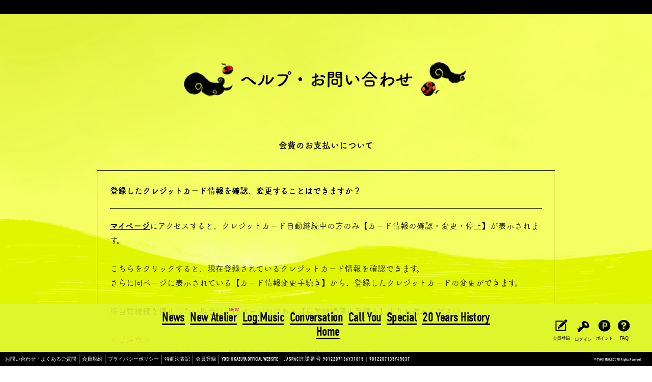

--- FILE ---
content_type: text/html; charset=UTF-8
request_url: https://kzch.yoshiikazuya.com/faq/detail/307
body_size: 13022
content:
<!DOCTYPE html>
<html lang="ja" xmlns:fb="http://ogp.me/ns/fb#">
<head>
<meta charset="UTF-8">
<meta name="description" content="ラジオコンテンツが満載の441kzch(ヨシイカズチャンネル)！新規入会受付中！"><meta name="robots" content="index, follow"><meta name="viewport" content="width=device-width, initial-scale=1.0, minimum-scale=1.0, maximum-scale=1.0, shrink-to-fit=no" />
<meta name="format-detection" content="telephone=no">

<meta property="og:type" content="website">
<meta property="og:site_name" content="441kzch | ヨシイカズチャンネル">
<meta property="og:title" content="441kzch | ヨシイカズチャンネル">
<meta property="og:locale" content="ja_JP">
<meta property="og:url" content="https://kzch.yoshiikazuya.com/">
<meta property="og:image" content="https://kzch.yoshiikazuya.com/ogimg_fc.jpg">
<meta property="fb:app_id" content="">

<meta name="twitter:card" content="summary_large_image">
<meta name="twitter:site" content="441kzch | ヨシイカズチャンネル">
<meta name="twitter:title" content="441kzch | ヨシイカズチャンネル">
<meta name="twitter:description" content="ラジオコンテンツが満載の441kzch(ヨシイカズチャンネル)！新規入会受付中！">
<meta name="twitter:url" content="https://kzch.yoshiikazuya.com/">
<meta name="twitter:image" content="https://kzch.yoshiikazuya.com/ogimg_fc.jpg">

<title>441kzch | ヨシイカズチャンネル</title>



<meta name="pinterest" content="nopin" />
<meta name="theme-color" content="#000">
<link rel="icon" type="image/x-icon" href="/favicon_fc.ico">
<link rel="apple-touch-icon" href="/apple-touch-icon_fc.png">
<link rel="stylesheet" href="https://cdn.jsdelivr.net/npm/yakuhanjp@2.0.0/dist/css/yakuhanjp.min.css">
<link rel="stylesheet" href="/static/original/fanclub/css/fanclub-service.css?=2026012219">

<script src="https://kit.fontawesome.com/3c297cfd98.js" crossorigin="anonymous" async></script>
<script src="//ajax.googleapis.com/ajax/libs/jquery/2.1.3/jquery.min.js"></script>
<script src="/static/original/common/js/countApi.js?=2026012219"></script>
<script src="/static/original/fanclub/js/common.js?=2026012219"></script>
<script>
  (function(d) {
    var config = {
      kitId: 'atw1bmc',
      scriptTimeout: 3000,
      async: true
    },
    h=d.documentElement,t=setTimeout(function(){h.className=h.className.replace(/\bwf-loading\b/g,"")+" wf-inactive";},config.scriptTimeout),tk=d.createElement("script"),f=false,s=d.getElementsByTagName("script")[0],a;h.className+=" wf-loading";tk.src='https://use.typekit.net/'+config.kitId+'.js';tk.async=true;tk.onload=tk.onreadystatechange=function(){a=this.readyState;if(f||a&&a!="complete"&&a!="loaded")return;f=true;clearTimeout(t);try{Typekit.load(config)}catch(e){}};s.parentNode.insertBefore(tk,s)
  })(document);
</script>


            <script>
  (function(i,s,o,g,r,a,m){i['GoogleAnalyticsObject']=r;i[r]=i[r]||function(){
  (i[r].q=i[r].q||[]).push(arguments)},i[r].l=1*new Date();a=s.createElement(o),
  m=s.getElementsByTagName(o)[0];a.async=1;a.src=g;m.parentNode.insertBefore(a,m)
  })(window,document,'script','//www.google-analytics.com/analytics.js','ga');

  
  ga('create', 'UA-29716336-11', 'auto', {'allowLinker': true});
    ga('require', 'linker');
  ga('linker:autoLink', ['secure.plusmember.jp' ]);


  var browsingapp = 'false';
  ga('set', 'dimension5', browsingapp);
	


  var member =  '0';
  ga('set', 'dimension1', member);

  var member_hit = '0';
  ga('set', 'dimension6', member_hit);

  ga('send', 'pageview');
</script>

            <!-- Global site tag (gtag.js) - Google Analytics -->
    <script async src="https://www.googletagmanager.com/gtag/js?id=G-C31X93JF33"></script>
    <script>
        window.dataLayer = window.dataLayer || [];
        function gtag(){dataLayer.push(arguments);}
        gtag('js', new Date());

                    gtag('config', 'G-C31X93JF33');
                gtag('set', 'linker', {
            'accept_incoming': true,
            'domains': ['secure.plusmember.jp']
        });

                    var browsingapp = 'false';
            gtag('set', 'dimension5', browsingapp);
        
                    var member =  '0';
            gtag('set', 'dimension1', member);
            var member_hit = '0';
            gtag('set', 'dimension6', member_hit);
            </script>

</head>

<body   class="page--faq ef" style="" onContextmenu="return true">
<noscript>
<div class="noteBox">
<p class="note">JavaScriptが無効になっています</p>
<p>本サービスをお楽しみいただくには、JavaScript を有効にする必要があります。</p>
</div>
</noscript>

<div class="wrap">
<header class="header">
<div class="inner">
<h1 class="sp"><a href="https://kzch.yoshiikazuya.com/"><img src="/static/yoshiikazuya/fanclub/common/sp_head_logo.png" alt="441kzch | ヨシイカズチャンネル"><span>ヨシイカズチャンネル</span></a></h1>
<div class="drawer">
<div class="drawer__inner">
<nav class="g-nav">

	<ul class="g-menu">
		<li class="nav--official__news"><a href="https://kzch.yoshiikazuya.com/news/list/1/41">News</a></li>
		<li class="nav--fc__movie__atelier"><a href="https://kzch.yoshiikazuya.com/movies/list/433/438/">New Atelier<span class="new"></span></a></li>
		<li class="nav--fc__movie__log"><a href="https://kzch.yoshiikazuya.com/movies/list/434/439/">Log:Music<span class="new"></span></a></li>
		<li class="nav--fc__movie__conversation"><a href="https://kzch.yoshiikazuya.com/movies/list/435/440/">Conversation<span class="new"></span></a></li>
		<li class="nav--fc__movie__callyou"><a href="https://kzch.yoshiikazuya.com/movies/list/436/441/">Call You<span class="new"></span></a></li>
		<li class="nav--fc__movie__special"><a href="https://kzch.yoshiikazuya.com/movies/list/437/442/">Special<span class="new"></span></a></li>
						<li class="nav--fc__movie"><a href="https://kzch.yoshiikazuya.com/20years/list/5/0/" target="_blank">20 Years History</a></li>
				<li class="nav--official__home"><a href="https://kzch.yoshiikazuya.com/">Home</a></li>
	</ul>
<div class="icnarea">
<ul>



	

	 
		<li id="btn-entry">
			<a href="https://kzch.yoshiikazuya.com/feature/entry_fc">
			<img class="pc" src="/static/yoshiikazuya/fanclub/common/sns/m_entry.png" alt="会員登録" />
			<img class="sp" src="/static/yoshiikazuya/fanclub/common/sns/m_entry_sp.png" alt="会員登録" />
			<span>会員登録</span>
		</li>

	

<li id="btn-login"><a href="https://secure.plusmember.jp/yoshiikazuya/1/login/?url=https%253A%252F%252Fkzch.yoshiikazuya.com%252Ffaq%252Fdetail%252F307"><img class="pc" src="/static/yoshiikazuya/fanclub/common/sns/m_login.png" alt="ログイン" /><img class="sp" src="/static/yoshiikazuya/fanclub/common/sns/m_login_sp.png" alt="ログイン" /><span>ログイン</span></a></li>
<li id="btn-point"><a href="https://www.yoshiikazuya.com/feature/point"><img class="pc" src="/static/yoshiikazuya/fanclub/common/sns/m_point.png" alt="POINT" /><img class="sp" src="/static/yoshiikazuya/fanclub/common/sns/m_point_sp.png" alt="POINT" /><span>ポイント</span></a></li>
<li id="btn-faq"><a href="https://kzch.yoshiikazuya.com/faq/"><img class="pc" src="/static/yoshiikazuya/fanclub/common/sns/m_faq.png" alt="FAQ" /><img class="sp" src="/static/yoshiikazuya/fanclub/common/sns/m_faq_sp.png" alt="FAQ" /><span>FAQ</span></a></li>
</ul>
</div>

</nav>
</div>
</div>

</div><!-- / drawer -->
</header>
<div class="drawer__btn"><span class="drawer__btn--top">&nbsp;</span><span class="drawer__btn--mid">&nbsp;</span><span class="drawer__btn--btm">&nbsp;</span></div>

<main class="content-main">
<section class="section--detail">
<p class="section-tit stitjp">ヘルプ・お問い合わせ</p>

  <p class="tit--category">会費のお支払いについて</p>
<dl class="block--faq-detail">
 <dt class="clearfix"><span class="icon--q">Q</span><div class="txt">登録したクレジットカード情報を確認、変更することはできますか？</div></dt>
<dd class="clearfix"><span class="icon--a">A</span>
<div class="txt"><span style="text-decoration: underline;"><span style="font-weight: bold;"><a href="https://secure.plusmember.jp/yoshiikazuya/1/mypage/" target="_blank">マイページ</a></span></span>にアクセスすると、クレジットカード自動継続中の方のみ【カード情報の確認・変更・停止】が表示されます。<br><br>こちらをクリックすると、現在登録されているクレジットカード情報を確認できます。<br>さらに同ページに表示されている【カード情報変更手続き】から、登録したクレジットカードの変更ができます。<br><br>※自動継続を停止したい場合は、同ページ内にある【自動継続停止手続き】よりお進みください。<br><div><br></div><div><span style="color: rgb(255, 0, 0);">＜ご注意＞<br></span></div><span style="color: rgb(255, 0, 0);">クレジットカード情報の変更は【会員期限月の20日まで】となっております。<br>期日を過ぎますと、次回のご継続の際は、旧クレジットカード情報でのお手続きとなります。</span><br><br>※「吉井和哉アプリ」からは確認・変更ができません。<br>標準ブラウザ（Safari/Chrome）で<span style="text-decoration: underline;"><span style="font-weight: bold;"><a href="https://kzch.yoshiikazuya.com/" target="_blank">441kzchサイト</a></span></span>にアクセスしてお手続きください。</div></dd>
</dl>

<p class="tit--category">「会費のお支払いについて」に関する他の質問</p>
<ul class="list--faq">
  <li class="clearfix">
  <a href="/faq/detail/212">
    <span class="icon--q">Q.</span>
  <div class="txt">会費と決済方法を教えてください。</div>
  </a></li>
  <li class="clearfix">
  <a href="/faq/detail/213">
    <span class="icon--q">Q.</span>
  <div class="txt">利用できるクレジットカードを教えてください。</div>
  </a></li>
  <li class="clearfix">
  <a href="/faq/detail/214">
    <span class="icon--q">Q.</span>
  <div class="txt">クレジットカード決済の場合、利用明細にはどのように記載されますか？</div>
  </a></li>
  <li class="clearfix">
  <a href="/faq/detail/312">
    <span class="icon--q">Q.</span>
  <div class="txt">「エラー回数の上限に達しました」と表示され、会員登録できません。</div>
  </a></li>
  <li class="clearfix">
  <a href="/faq/detail/313">
    <span class="icon--q">Q.</span>
  <div class="txt"> クレジットカード決済で登録希望ですが、エラーメッセージが表示されます。 </div>
  </a></li>
  <li class="clearfix">
  <a href="/faq/detail/377">
    <span class="icon--q">Q.</span>
  <div class="txt">クレジットカード支払いで本人認証が必要と表示されました</div>
  </a></li>
  <li class="clearfix">
  <a href="/faq/detail/216">
    <span class="icon--q">Q.</span>
  <div class="txt">コンビニ決済の支払い方法を教えてください。</div>
  </a></li>
  <li class="clearfix">
  <a href="/faq/detail/215">
    <span class="icon--q">Q.</span>
  <div class="txt">決済方法の変更はできますか？</div>
  </a></li>
  <li class="clearfix">
  <a href="/faq/detail/353">
    <span class="icon--q">Q.</span>
  <div class="txt">領収書の発行はできますか？</div>
  </a></li>
  <li class="clearfix">
  <a href="/faq/detail/352">
    <span class="icon--q">Q.</span>
  <div class="txt">決済まで完了しましたが、キャンセルしたいです。</div>
  </a></li>
</ul>

<p class="detail__btn"><a href="javascript:history.back();"></a></p>

<div class="block--contact">
<p class="txt">上記の例で解決しない場合は下記よりお問い合わせください。</p>
<p><a href="https://secure.plusmember.jp/yoshiikazuya/1/contact/?faq=307&lang=ja" style="text-decoration:underline;">お問い合わせはこちら</a>&nbsp;&nbsp;<i class="fa fa-chevron-right"></i></p>
</div><!-- block--contact -->

</section>


</main>



<footer class="footer">
<div class="inner">
<div class="block--left">
<ul class="nav--support">
<li><a href="https://kzch.yoshiikazuya.com/faq/">お問い合わせ・よくあるご質問</a></li>
<li><a href="https://kzch.yoshiikazuya.com/feature/terms_fc">会員規約</a></li>
<li><a href="https://kzch.yoshiikazuya.com/feature/privacy_fc">プライバシーポリシー</a></li>
<li><a href="https://kzch.yoshiikazuya.com/feature/deals_fc">特商法表記</a></li>
	<li><a href="https://kzch.yoshiikazuya.com/feature/entry_fc">会員登録</a></li>
</ul>
<p class="official-site"><a href="https://www.yoshiikazuya.com" target="_blank">YOSHII KAZUYA OFFICIAL WEBSITE</a></p>
<p class="jasrac">JASRAC許諾番号 9012207136Y31015｜9012207135Y45037</p>
</div>
<p class="copyright"><small>&copy;&nbsp;TYMS PROJECT. All Rights Reserved.</small></p>
</div>
</footer><!-- /.footer -->

</div><!-- / wrap--inner -->
</div><!-- / wrap -->

</body>
</html>


--- FILE ---
content_type: text/html
request_url: https://kzch.yoshiikazuya.com/api/recent/atelier/
body_size: -17
content:
{"data":{"status":1,"new":"New"}}

--- FILE ---
content_type: text/html
request_url: https://kzch.yoshiikazuya.com/api/recent/log/
body_size: -17
content:
{"data":{"status":0,"new":"New"}}

--- FILE ---
content_type: text/html
request_url: https://kzch.yoshiikazuya.com/api/recent/conversation/
body_size: -17
content:
{"data":{"status":0,"new":"New"}}

--- FILE ---
content_type: text/html
request_url: https://kzch.yoshiikazuya.com/api/recent/callyou/
body_size: -17
content:
{"data":{"status":0,"new":"New"}}

--- FILE ---
content_type: text/css
request_url: https://kzch.yoshiikazuya.com/static/original/fanclub/css/fanclub-service.css?=2026012219
body_size: 97888
content:
@charset "UTF-8";
/* ==============================================================
*  base test test
* ============================================================ */
@import url("https://use.typekit.net/rkz3svm.css");
/*! normalize.css v8.0.0 | MIT License | github.com/necolas/normalize.css */
html {
  line-height: 1.15;
  -webkit-text-size-adjust: 100%;
}

body {
  margin: 0;
}

h1 {
  font-size: inherit;
  margin: 0;
}

hr {
  box-sizing: content-box;
  height: 0;
  overflow: visible;
}

pre {
  font-family: monospace, monospace;
  font-size: 1em;
}

a {
  background-color: transparent;
}

abbr[title] {
  border-bottom: none;
  text-decoration: underline;
  -webkit-text-decoration: underline dotted;
          text-decoration: underline dotted;
}

b, strong {
  font-weight: bolder;
}

code, kbd, samp {
  font-family: monospace, monospace;
  font-size: 1em;
}

small {
  font-size: 80%;
}

sub, sup {
  font-size: 75%;
  line-height: 0;
  position: relative;
  vertical-align: baseline;
}

sub {
  bottom: -0.25em;
}

sup {
  top: -0.5em;
}

img {
  border-style: none;
}

button, input, optgroup, select, textarea {
  font-family: inherit;
  font-size: 100%;
  line-height: 1.15;
  margin: 0;
}

button, input {
  overflow: visible;
}

button, select {
  text-transform: none;
}

[type=button], [type=reset], [type=submit], button {
  -webkit-appearance: button;
}

[type=button]::-moz-focus-inner, [type=reset]::-moz-focus-inner, [type=submit]::-moz-focus-inner, button::-moz-focus-inner {
  border-style: none;
  padding: 0;
}

[type=button]:-moz-focusring, [type=reset]:-moz-focusring, [type=submit]:-moz-focusring, button:-moz-focusring {
  outline: 1px dotted ButtonText;
}

fieldset {
  padding: 0.35em 0.75em 0.625em;
}

legend {
  box-sizing: border-box;
  color: inherit;
  display: table;
  max-width: 100%;
  padding: 0;
  white-space: normal;
}

progress {
  vertical-align: baseline;
}

textarea {
  overflow: auto;
}

[type=checkbox], [type=radio] {
  box-sizing: border-box;
  padding: 0;
}

[type=number]::-webkit-inner-spin-button, [type=number]::-webkit-outer-spin-button {
  height: auto;
}

[type=search] {
  -webkit-appearance: textfield;
  outline-offset: -2px;
}

[type=search]::-webkit-search-decoration {
  -webkit-appearance: none;
}

::-webkit-file-upload-button {
  -webkit-appearance: button;
  font: inherit;
}

details {
  display: block;
}

summary {
  display: list-item;
}

template {
  display: none;
}

[hidden] {
  display: none;
}

body {
  word-wrap: break-word;
}

section, main {
  display: block;
}

*, *::before, *::after {
  box-sizing: border-box;
  margin: 0;
  padding: 0;
  outline: none;
}

i, em {
  font-style: normal;
}

table {
  border-collapse: collapse;
}

li {
  list-style: none;
}

img {
  max-width: 100%;
  line-height: 0;
}

a {
  outline: none;
}

/*   ==============================================================
*  contents
*  ============================================================ */
/* common.scss
============================== */
html, body {
  height: 100%;
}

/*
body{ visibility: hidden; }
.loaded{ visibility: visible !important; }*/
body {
  background: url(/static/yoshiikazuya/fanclub/common/bg.png) center bottom no-repeat fixed;
  background-size: cover;
  color: #000;
  font-family: YakuHanJP, "游ゴシック体", YuGothic, "Yu Gothic Medium", "ヒラギノ角ゴ ProN W3", "Hiragino Kaku Gothic ProN", sans-serif;
  font-weight: 400;
  font-size: 14px;
  line-height: 1.8;
  word-wrap: break-word;
  position: relative;
  height: auto;
}
body.page--home:after {
  content: "";
  position: fixed;
  width: 80%;
  width: clamp(950px, 90%, 1800px);
  height: 80vh;
  height: clamp(500px, 80vh, 1000px);
  transform: translate(-50%, -50%);
  top: 50%;
  left: 50%;
  background: url(/static/yoshiikazuya/fanclub/home/top_bg.png) center center no-repeat;
  background-size: contain;
  animation: fluffy 13s ease infinite;
}

@media all and (-ms-high-contrast: none) {
  *::-ms-backdrop, body.page--home:after {
    animation: none;
  } /* IE11 */
}
@keyframes fluffy {
  0% {
    transform: translate(-50%, -50%);
  }
  5% {
    transform: translate(-50%, -50%);
  }
  10% {
    transform: translate(-50%, -50%);
  }
  20% {
    transform: translate(-50%, -50.5%);
  }
  25% {
    transform: translate(-50%, -50%);
  }
  30% {
    transform: translate(-50%, -50.5%);
  }
  50% {
    transform: translate(-50%, -50%);
  }
  100% {
    transform: translate(-50%, -50%);
  }
}
@keyframes fluffy_sp {
  0% {
    transform: translate(-50%, 0);
  }
  5% {
    transform: translate(-50%, 0);
  }
  10% {
    transform: translate(-50%, 0);
  }
  20% {
    transform: translate(-50%, -0.5%);
  }
  25% {
    transform: translate(-50%, 0);
  }
  30% {
    transform: translate(-50%, -0.5%);
  }
  50% {
    transform: translate(-50%, 0);
  }
  100% {
    transform: translate(-50%, 0);
  }
}
@keyframes fadeIn {
  0% {
    opacity: 0;
  }
  15% {
    opacity: 0;
  }
  100% {
    opacity: 1;
  }
}
a {
  color: inherit;
  text-decoration: none;
  line-height: 1;
}

img {
  max-width: 100%;
  background-repeat: no-repeat;
  background-position: 50% 50%;
  background-size: cover;
  line-height: 0;
  pointer-events: none;
}

.clearfix::after {
  content: "";
  display: block;
  clear: both;
}

::-moz-selection {
  color: #e3f33c;
  background: #000;
}

::selection {
  color: #e3f33c;
  background: #000;
}

::-moz-selection {
  color: #e3f33c;
  background: #000;
}

#containerInnr {
  padding-top: 5em;
  max-width: 90%;
  margin: 0 auto;
  text-align: center;
}

.btn {
  text-align: center;
}

.btn_redirect {
  border: 1px solid #000;
  background: none;
  color: #000;
  margin: 1em 0;
  padding: 1em 2em;
}

.btn-base-style, .btn--sub, .btn--main {
  -webkit-appearance: none;
  -moz-appearance: none;
  appearance: none;
  display: inline-block;
  font-size: 1.1em;
  border: none;
  cursor: pointer;
}

.btn--main {
  background: #000;
  color: #e3f33c;
  margin: 1em 0;
  padding: 1.4em 2em;
  font-style: normal;
}
@media screen and (min-width: 756px) and (max-width: 961px) {
  .btn--main {
    min-width: 50%;
  }
}

.btn--sub {
  border: 1px solid #000;
  background: none;
  color: #000;
  margin: 1em 0;
  padding: 1em 2em;
}
@media screen and (min-width: 756px) and (max-width: 961px) {
  .btn--sub {
    min-width: 50%;
  }
}

.txt--link a {
  text-decoration: underline;
}

.txt--basic {
  margin: 0 0 1em;
}

.txt--sub {
  font-size: 0.85em;
  line-height: 1.8em;
}

.right {
  text-align: right;
}

.center {
  text-align: center;
}

.bold {
  font-weight: bold;
}

.svg-parts {
  display: none;
}

.ph,
.thumb {
  position: relative;
  line-height: 0;
}
.ph img,
.thumb img {
  width: 100%;
}
.ph::after,
.thumb::after {
  content: "";
  display: block;
  width: 100%;
  height: 100%;
  position: absolute;
  background: url(/static/common/global-image/dummy.gif);
  background-size: cover;
  top: 0;
  left: 0;
}
.ph .dummy,
.thumb .dummy {
  display: block;
  width: 100%;
  height: 100%;
  position: absolute;
  top: 0;
  left: 0;
}

.block--pager {
  display: flex;
  align-items: center;
}
.block--pager li {
  font-family: fot-tsukuardgothic-std, sans-serif;
  margin: 0 0.5em;
  font-size: 15px;
  font-weight: bold;
  /*width:18px;*/
}
.block--pager li.pager__item--newer {
  position: relative;
}
.block--pager li.pager__item--newer a {
  width: 20px;
  height: 20px;
  display: block;
}
.block--pager li.pager__item--newer a:after {
  content: "«";
  position: absolute;
  transform: translate(-50%, -50%);
  top: 50%;
  left: 50%;
  color: #777;
}
.block--pager li.pager__item--older {
  position: relative;
}
.block--pager li.pager__item--older a {
  width: 20px;
  height: 20px;
  display: block;
}
.block--pager li.pager__item--older a:after {
  content: "»";
  position: absolute;
  transform: translate(-50%, -50%);
  top: 50%;
  left: 50%;
  color: #777;
}
.block--pager li.pager__item--other a {
  transition: 0.3s;
  color: #777;
  font-size: 90%;
}
.block--pager li.pager__item--current {
  color: #000;
}

.slick-dots li {
  width: 15px;
  height: 15px;
  margin: 0 2px;
  padding: 0;
  transition: 0.3s;
}
.slick-dots li button {
  width: 100%;
  height: 1px;
  padding: 5px;
}
.slick-dots li button:before {
  content: "";
  width: 100%;
  height: 100%;
  background-size: contain;
  opacity: 1;
}
.slick-dots .slick-active button:before {
  opacity: 1 !important;
}

.date,
.category {
  display: inline-block;
  font-family: YakuHanJP, "Noto Sans JP", sans-serif;
  font-weight: 400;
  font-size: 12px;
  letter-spacing: 0.1em;
  margin-right: 10px;
}

.date {
  display: block;
  font-family: YakuHanJP, "Noto Sans JP", sans-serif;
  font-weight: 600;
  letter-spacing: 0;
  font-family: fot-tsukuardgothic-std, sans-serif;
  font-weight: bold;
  line-height: 1.5em;
}

.event-date .end-time {
  padding-left: 2em;
  position: relative;
}
.event-date .end-time::before {
  content: "";
  display: block;
  width: 23px;
  height: 6px;
  position: absolute;
  background-size: cover;
  left: 1em;
  transform: translateX(-50%);
  top: 7px;
}

.tit {
  line-height: 1.5;
  word-break: break-all;
  font-family: fot-tsukuardgothic-std, sans-serif;
  font-weight: bold;
  display: -webkit-box;
  overflow: hidden;
  -webkit-line-clamp: 2;
  -webkit-box-orient: vertical;
}

.category {
  background-size: 100%;
}

.list__more {
  display: inline-block;
  font-family: YakuHanJP, "Noto Sans JP", sans-serif;
  font-weight: 400;
  color: #e3f33c;
  position: relative;
  transform: translateX(-50%);
  left: 50%;
}
.list__more a {
  display: block;
  position: relative;
}
.list__more a::after {
  content: "";
  display: block;
  width: 100%;
  height: 100%;
  position: absolute;
  content: "";
  background-size: 40px;
  bottom: -27px;
  left: 0;
}

.list--information li .date, .list--information li .category {
  display: inline-block;
}
.list--information li .date {
  font-size: 13px;
  letter-spacing: 0.05em;
  padding: 8px 0;
  margin-right: 20px;
}
.list--information li .tit {
  left: 15em;
  top: 0;
}
.list--information li a {
  display: flex;
  justify-content: start;
  align-items: center;
  padding: 20px 0;
  position: relative;
}

.list--contents {
  display: flex;
  justify-content: space-around;
  align-items: stretch;
  flex-wrap: wrap;
}
.list--contents .thumb {
  background: no-repeat center/cover;
  /*background-image: url(/static/yoshiikazuya/fanclub/common/thumb_none.png);*/
  border-radius: 15px;
  overflow: hidden;
}
.list--contents .thumb img {
  display: block;
  width: 100%;
  height: 100%;
}
.list--contents li.new .category::after {
  display: none !important;
}
.list--contents .date span {
  display: inline-block;
  padding-left: 10px;
}

[class^=list--] li.new .tit::after {
  content: "NEW";
  display: inline-block;
  font-family: YakuHanJP, "Noto Sans JP", sans-serif;
  font-weight: 400;
  font-size: 12px;
  color: #c00;
  letter-spacing: 0.08em;
  vertical-align: 1px;
  position: relative;
  top: 0;
  margin-left: 10px;
  transform: rotate(0);
  color: #ff15b2;
}

.list--video .thumb {
  width: 100%;
  line-height: 0;
  margin-bottom: 0.5em;
  position: relative;
  left: 0;
  top: 0;
  overflow: visible;
  border-radius: 0;
  background: none;
  cursor: pointer;
}
.list--video .thumb img {
  background: no-repeat center;
  background-size: cover;
  -webkit-mask: url(/static/yoshiikazuya/fanclub/top/cover-video.png) no-repeat center/cover;
  mask: url(/static/yoshiikazuya/fanclub/top/cover-video.png) no-repeat center/cover;
}
.list--video .thumb::after {
  content: "";
  display: block;
  width: 100%;
  height: 100%;
  position: absolute;
  width: 80px;
  height: 80px;
  background: no-repeat center url(/static/yoshiikazuya/fanclub/common/ico--play.svg);
  background-size: contain;
  transform: translate(-50%, -50%);
  top: 50%;
  left: 50%;
  filter: drop-shadow(11px 4px 6px rgba(0, 0, 0, 0.1254901961));
}
.list--video .video {
  margin-bottom: 10px;
}
.list--video li {
  margin: 0 0 4em;
}
.list--video li a {
  display: block;
}
.list--video li a .tit {
  width: 80%;
  font-size: 14px;
  font-weight: bold;
  margin: 0 auto;
}

.slick-prev,
.slick-next {
  display: block;
  width: 80px;
  height: 80px;
  background: none;
  color: #000;
  font-size: 0;
  line-height: 0;
  padding: 0;
  position: absolute;
  top: 85px;
  top: 5vw;
  z-index: 99;
  cursor: pointer;
  border: none;
  outline: none;
  margin-top: -40px;
  transition: 0.4s;
  transform-origin: center;
}

.slick-prev {
  left: inherit;
  top: 50%;
  left: -80px;
}

.slick-next {
  left: inherit;
  top: 50%;
  right: -80px;
}

.list--bnr:hover .slick-next,
.list--video:hover .slick-next {
  right: 5%;
}
.list--bnr:hover .slick-prev,
.list--video:hover .slick-prev {
  left: 5%;
}

.list--bnr .slick-prev,
.list--bnr .slick-next {
  margin-top: 0;
}

.slick-prev:hover,
.slick-next:hover,
.slick-prev:focus,
.slick-next:focus {
  outline: none;
}

.slick-prev:before, .slick-next:before {
  content: "";
}

.slick-prev::after,
.slick-next::after {
  content: "";
  display: block;
  width: 40px;
  height: 40px;
  border-right: 8px solid #fff;
  border-top: 8px solid #fff;
  position: absolute;
  top: 16px;
  left: 17px;
  transition: 0.3s;
}

.slick-prev::after {
  transform: rotate(-135deg);
}

.slick-next::after {
  left: 15px;
  transform: rotate(45deg);
}

.slick-slider .slick-prev:hover::after,
.slick-slider .slick-next:hover::after {
  border-color: #000;
}

.block--category li {
  display: inline-block;
  margin: 0 0.8em 0.5em 0;
}
.block--category li.year {
  line-height: 1;
  letter-spacing: 0.1em;
  position: relative;
  font-family: YakuHanJP, "Noto Sans JP", sans-serif;
  font-weight: 400;
}
.block--category li a {
  line-height: 1;
  letter-spacing: 0.1em;
  position: relative;
  font-family: YakuHanJP, "Noto Sans JP", sans-serif;
  font-weight: 400;
  text-align: left;
}
.block--category li a::after {
  content: "";
  display: block;
  width: 70%;
  height: 20px;
  position: absolute;
  background: no-repeat center url(/static/yoshiikazuya/fanclub/common/line-double_dark.svg);
  background-size: 35px;
  bottom: -14px;
  left: 15%;
  opacity: 0;
  transition: 0.3s;
}
.block--category .current a::after {
  opacity: 1;
}

.list--sns li {
  display: inline-block;
  line-height: 1;
  margin-right: 20px;
}
.list--sns li i {
  font-size: 20px;
}
.list--sns li a:hover {
  color: #777;
}

.form--post {
  text-align: left;
}
.form--post dt {
  margin: 3em 0 1em;
}
.form--post dd {
  margin: 0 0 1em;
}

.block--error {
  color: #f00;
  background: rgba(204, 0, 0, 0.15);
  padding: 10px;
  border-radius: 5px;
}

/* placeholder */
::-webkit-input-placeholder {
  color: #888;
}

::-moz-placeholder {
  color: #888;
  opacity: 1;
}

:-ms-input-placeholder {
  color: #888;
}

:-moz-placeholder {
  color: #888;
}

/* autofill */
input:-webkit-autofill,
textarea:-webkit-autofill,
select:-webkit-autofill {
  -webkit-box-shadow: 0 0 0px 1000px #fff inset;
}

/* input */
input[type=text],
input[type=tel],
input[type=email],
input[type=password],
input[type=number],
button {
  font-family: YakuHanJP, "游ゴシック体", YuGothic, "Yu Gothic Medium", "ヒラギノ角ゴ ProN W3", "Hiragino Kaku Gothic ProN", sans-serif;
  font-weight: 400;
  font-size: 14px;
  line-height: 1.8;
  -webkit-appearance: none;
  display: inline-block;
  width: 100%;
  max-width: 100%;
  background: transparent;
  box-shadow: none;
  border: 1px solid #000;
  border-radius: 0.3em;
  padding: 0.5em;
  color: #000;
}
input[type=text]:focus,
input[type=tel]:focus,
input[type=email]:focus,
input[type=password]:focus,
input[type=number]:focus,
button:focus {
  border-color: #000;
}
input[type=text].form__error,
input[type=tel].form__error,
input[type=email].form__error,
input[type=password].form__error,
input[type=number].form__error,
button.form__error {
  background: #fff0ea;
  color: #f33;
  border-color: #f33;
}
input[type=text].form__error:focus,
input[type=tel].form__error:focus,
input[type=email].form__error:focus,
input[type=password].form__error:focus,
input[type=number].form__error:focus,
button.form__error:focus {
  background: transparent;
  color: inherit;
  border-color: inherit;
}
input[type=text][disabled],
input[type=tel][disabled],
input[type=email][disabled],
input[type=password][disabled],
input[type=number][disabled],
button[disabled] {
  background: #ddd;
  border: none;
  opacity: 0.5;
}

input[readonly=readonly],
input[readonly=readonly] {
  border: none;
  background: #fff;
}

.input--half {
  width: 50% !important;
}

.input--quarter {
  width: 25% !important;
}

button {
  border: none;
  line-height: 1;
}

/* textarea */
textarea {
  font-family: YakuHanJP, "游ゴシック体", YuGothic, "Yu Gothic Medium", "ヒラギノ角ゴ ProN W3", "Hiragino Kaku Gothic ProN", sans-serif;
  font-weight: 400;
  font-size: 14px;
  line-height: 1.8;
  -webkit-appearance: none;
  display: inline-block;
  width: 100%;
  max-width: 100%;
  background: transparent;
  box-shadow: none;
  border: 1px solid #000;
  border-radius: 0.3em;
  padding: 0.5em;
}
textarea:focus {
  border-color: #000;
}
textarea.form__error {
  background: #fff0ea;
  color: #f33;
  border-color: #f33;
}
textarea.form__error:focus {
  background: transparent;
  color: inherit;
  border-color: inherit;
}
textarea[disabled] {
  background: #ddd;
  border: none;
  opacity: 0.5;
}

/* select */
.form__select {
  display: inline-block;
  position: relative;
}
.form__select select {
  font-family: YakuHanJP, "游ゴシック体", YuGothic, "Yu Gothic Medium", "ヒラギノ角ゴ ProN W3", "Hiragino Kaku Gothic ProN", sans-serif;
  font-weight: 400;
  font-size: 14px;
  line-height: 1.8;
  -webkit-appearance: none;
  display: inline-block;
  width: 100%;
  max-width: 100%;
  background: transparent;
  box-shadow: none;
  border: 1px solid #000;
  border-radius: 0.3em;
  padding: 0.5em;
  padding-right: 1.5em;
}
.form__select select:focus {
  border-color: #000;
}
.form__select select.form__error {
  background: #fff0ea;
  color: #f33;
  border-color: #f33;
}
.form__select select.form__error:focus {
  background: transparent;
  color: inherit;
  border-color: inherit;
}
.form__select select[disabled] {
  background: #ddd;
  border: none;
  opacity: 0.5;
}
.form__select::after {
  content: "";
  display: inline-block;
  width: 0.5em;
  height: 0.5em;
  border: 1px solid #000;
  border-top: none;
  border-right: none;
  transform: rotate(-45deg);
  vertical-align: middle;
}
.form__select::after {
  position: absolute;
  right: 0.75em;
  top: 50%;
  margin: -0.25em 0 0;
}

/* checkbox */
.form__checkbox label p {
  font-family: YakuHanJP, "游ゴシック体", YuGothic, "Yu Gothic Medium", "ヒラギノ角ゴ ProN W3", "Hiragino Kaku Gothic ProN", sans-serif;
  font-weight: 400;
  font-size: 14px;
  line-height: 1.8;
  display: block;
  padding: 0.5em;
  position: relative;
  cursor: pointer;
}
.form__checkbox input[type=checkbox],
.form__checkbox input[type=radio] {
  -webkit-appearance: none;
  width: 0;
  height: 0;
  opacity: 0;
  position: absolute;
}
.form__checkbox.form__error {
  color: #f33;
}
.form__checkbox label p {
  padding-left: 1.6em;
}
.form__checkbox label p::before {
  content: "";
  display: inline-block;
  width: 1.2em;
  height: 1.2em;
  border-radius: 0.3em;
  border: 1px solid #000;
  margin: -0.6em 0 0;
  position: absolute;
  top: 50%;
  left: 0;
}
.form__checkbox label p::after {
  content: "";
  display: inline-block;
  width: 0.8em;
  height: 0.4em;
  border: 2px solid #000;
  border-top: none;
  border-right: none;
  margin: -0.25em 0 0;
  position: absolute;
  top: 70%;
  left: 0.2em;
  transform: rotate(-45deg);
  opacity: 0;
}
.form__checkbox :checked ~ p::before {
  /*	background: var.$primary-color;
  	border-color: var.$primary-color;*/
}
.form__checkbox :checked ~ p::after {
  top: 50%;
  opacity: 1;
}

/* radio */
.form__radio label p {
  font-family: YakuHanJP, "游ゴシック体", YuGothic, "Yu Gothic Medium", "ヒラギノ角ゴ ProN W3", "Hiragino Kaku Gothic ProN", sans-serif;
  font-weight: 400;
  font-size: 14px;
  line-height: 1.8;
  display: block;
  padding: 0.5em;
  position: relative;
  cursor: pointer;
}
.form__radio input[type=checkbox],
.form__radio input[type=radio] {
  -webkit-appearance: none;
  width: 0;
  height: 0;
  opacity: 0;
  position: absolute;
}
.form__radio.form__error {
  color: #f33;
}
.form__radio label p {
  padding-left: 1.6em;
}
.form__radio label p::before {
  content: "";
  display: inline-block;
  width: 1.2em;
  height: 1.2em;
  border-radius: 50%;
  border: 1px solid #000;
  margin: -0.6em 0 0;
  position: absolute;
  top: 50%;
  left: 0;
}
.form__radio :checked ~ p::before {
  border-color: #000;
  border-width: 0.3em;
}

/* toggle button */
.form__toggle label p {
  font-family: YakuHanJP, "游ゴシック体", YuGothic, "Yu Gothic Medium", "ヒラギノ角ゴ ProN W3", "Hiragino Kaku Gothic ProN", sans-serif;
  font-weight: 400;
  font-size: 14px;
  line-height: 1.8;
  display: block;
  padding: 0.5em;
  position: relative;
  cursor: pointer;
}
.form__toggle input[type=checkbox],
.form__toggle input[type=radio] {
  -webkit-appearance: none;
  width: 0;
  height: 0;
  opacity: 0;
  position: absolute;
}
.form__toggle.form__error {
  color: #f33;
}
.form__toggle label p {
  padding-left: 0;
  position: relative;
}
.form__toggle label p::before,
.form__toggle label p::after {
  content: "";
  display: block;
  height: 30px;
  margin: -15px 0 0;
  position: absolute;
  border: 1px solid #000;
}
.form__toggle label p::before {
  width: 50px;
  border-radius: 15px;
  top: 50%;
  right: 0;
}
.form__toggle label p::after {
  width: 30px;
  background: #000;
  box-shadow: 0 2px 3px rgba(0, 0, 0, 0.1);
  border-radius: 50%;
  top: 50%;
  right: 20px;
}
.form__toggle :checked ~ p::before {
  background: #000;
  border-color: #000;
}
.form__toggle :checked ~ p::after {
  right: 0;
}

/* horizontal */
.form--horizontal li {
  display: inline-block;
}

.form--horizontal label {
  display: inline-block;
  margin: 0 0.3em 0 0;
}

.form--confirm {
  margin: 0 0 2em;
}

.form--confirm {
  border: 0.5px solid #d9dde0;
  border-radius: 6px;
  padding: 40px 30px 10px;
  margin-bottom: 40px;
}
.form--confirm dt {
  margin: 0 0 10px;
  opacity: 0.4;
}
.form--confirm dd {
  margin: 0 0 30px;
}

form .icon--required {
  position: relative;
  display: inline-block;
  line-height: 1;
  padding: 4px 7px 5px;
  margin-left: 0.8em;
  background-color: #c00;
  color: #fff;
  font-size: 11px;
  vertical-align: 1px;
}
form .icon--required::before {
  display: block;
  position: static;
  content: "必須";
}

.g-nav li {
  display: inline-block;
  font-size: 15px;
  letter-spacing: 0.08em;
  position: relative;
}
.g-nav li a, .g-nav li span {
  font-family: YakuHanJP, "Noto Sans JP", sans-serif;
  font-weight: 400;
}
.g-nav li a {
  position: static;
  transition: 0.5s;
  overflow: initial !important;
}
.g-nav li a:hover {
  opacity: 0.9;
}
.g-nav li a span.new {
  text-transform: uppercase;
  color: #ff15b2;
  font-size: 11px;
  position: absolute;
  top: -0.8em;
  right: -0.7em;
  display: inline-block;
  letter-spacing: 0.03em;
  transform: scale(0.75);
  font-weight: bold;
  font-family: fot-tsukuardgothic-std, sans-serif;
  /*&:after{
  	content:'NEW';
  }*/
}

.nav__list--sns i {
  display: none;
}

.block--login {
  position: absolute;
  bottom: 10%;
  left: 5%;
  z-index: 5;
}
.block--login img {
  max-width: 200px;
}

.nav--login {
  font-family: YakuHanJP, "游ゴシック体", YuGothic, "Yu Gothic Medium", "ヒラギノ角ゴ ProN W3", "Hiragino Kaku Gothic ProN", sans-serif;
  font-weight: 400;
  font-size: 14px;
  line-height: 1.8;
  font-weight: 600;
}

.header .icnarea ul {
  display: flex;
}
.header .icnarea ul li {
  margin: 0 0.5em;
}
.header .icnarea ul li a {
  border-bottom: none;
  text-decoration: none;
}
.header .icnarea ul li a span {
  display: block;
  font-size: 10px;
  transform: scale(0.9);
}

.welcome {
  font-family: din-condensed, sans-serif;
  width: 22%;
  max-width: 300px;
  position: fixed;
  bottom: 50px;
  left: 2%;
  line-height: 1.2em;
  z-index: 10;
  font-weight: bold;
}
.welcome .flx {
  display: flex;
  align-items: center;
}
.welcome .flx p {
  margin: 0 1%;
}
.welcome .flx p:nth-child(1) {
  width: 25%;
  position: relative;
}
.welcome .flx p:nth-child(2) {
  width: 70%;
  font-size: 11px;
}
.welcome .flx p img {
  display: block;
  margin-top: 3%;
  max-width: 95%;
}
.welcome .flx p span {
  font-weight: bold;
  font-size: 10px;
  display: block;
  margin-top: 0.5em;
  text-align: center;
  line-height: 1.2em;
  transform: scale(0.75);
  width: 140%;
  margin-left: -20%;
  letter-spacing: 0.05em;
  position: absolute;
  left: 0;
}
.welcome .flx p .double-member-about {
  display: none;
}

.stitarea {
  position: relative;
  margin-top: 2em;
}
.stitarea .pagerarea {
  position: absolute;
  margin: 0;
  transform: translate(0, -50%);
  top: 45%;
  right: 0;
  height: auto;
}
.bottompager .pagerarea {
  transform: translate(-50%, -50%);
  top: 50%;
  left: 50%;
  right: auto;
}

.singlepager {
  font-family: fot-tsukuardgothic-std, sans-serif;
}

.stit {
  padding: 0.2em 0em 0.5em 1.7em;
  margin: 1em 0;
  border-bottom: solid 3px;
  position: relative;
  text-align: left;
  font-size: 130%;
  font-family: fot-tsukuardgothic-std, sans-serif;
  font-weight: bold;
  line-height: 1.2em;
}
.stit:before {
  content: "";
  width: 25px;
  height: 25px;
  background: url(/static/yoshiikazuya/fanclub/common/stit_fr.png) no-repeat;
  background-size: contain;
  position: absolute;
  transform: translate(0, -50%);
  top: 50%;
  left: 0;
}

#fcnews_area .date {
  color: #444;
}
#fcnews_area dl {
  position: relative;
  margin: 0.5em 0;
}
#fcnews_area dl dd:after {
  position: absolute;
  top: 0;
  right: 0;
  /*background:#c22;
  color:#fff;*/
  font-size: 11px;
  padding: 0.2em 0.5em;
}

footer {
  display: flex;
  justify-content: space-between;
  width: 100%;
  padding-top: 100px;
  text-align: right;
  padding: 60px 5% 50px;
}
footer .inner {
  position: relative;
}
footer h1 {
  display: none;
  width: 20%;
}
footer h1 a {
  display: block;
}
footer h1 svg {
  display: block;
  width: 100%;
  max-width: 500px;
  fill: #000;
}
footer .nav-wrap {
  text-align: center;
  margin: 0 auto;
}
footer .nav-wrap .list--bnr {
  width: 60%;
  margin: 0 0 0 auto;
  display: flex;
  justify-content: start;
  flex-wrap: wrap;
  margin-bottom: 20px;
}
footer .nav-wrap .list--bnr li {
  width: 48%;
  margin-right: 4%;
}
footer .nav-wrap .nav--support {
  display: none;
  text-align: right;
}
footer .nav-wrap .nav--support li {
  display: inline-block;
  margin-left: 10px;
}
footer .nav-wrap .nav--support li a {
  font-size: 12px;
  font-weight: bold;
}
footer .copyright {
  position: relative;
  bottom: 40px;
  letter-spacing: 0.05em;
}
footer .nav--contact {
  margin-bottom: 40px;
}
footer .nav--contact a {
  font-family: din-condensed, sans-serif;
  font-size: 12px;
  letter-spacing: 0.08em;
}
footer .nav__list--sns {
  margin-bottom: 30px;
}
footer .nav__list--sns li {
  display: inline-block;
  margin-left: 20px;
}
footer .nav__list--sns li a {
  font-family: din-condensed, sans-serif;
  font-size: 12px;
  letter-spacing: 0.08em;
}

.wrap {
  /*background: lighten( var.$base-color, 3% );*/
  padding: 120px 0 0;
  min-height: 100%;
  position: static;
}

h1.logo {
  width: 120px;
  height: 120px;
  position: absolute;
  left: 0;
  top: 0;
  z-index: 120;
}
h1.logo a {
  display: block;
  height: 100%;
  text-align: center;
}
h1.logo a img {
  width: 50%;
  height: auto;
  padding-top: 21px;
}

.page--home .sign img {
  filter: drop-shadow(0px 5px 5px #ecfa53);
}
.page--home .category {
  font-family: din-condensed, sans-serif;
  font-size: 200%;
  text-align: center;
  /*font-weight:bold;*/
  line-height: 1;
  letter-spacing: -0.03em;
}
.page--home .date {
  color: #ff15b2;
}
.page--home .block-banner {
  margin-top: 2em;
}
.page--home .block-banner li {
  margin: 1em 0;
}
.page--home .block-banner li a {
  display: block;
  line-height: 0;
}
.page--home .list--contents li {
  transition: 0.3s;
}
.page--home .list--contents li.new dl dt time {
  position: relative;
}
.page--home .list--contents li.new dl dt time:after {
  content: "NEW";
  display: inline-block;
  font-family: fot-tsukuardgothic-std, sans-serif;
  font-weight: bold;
  font-size: 12px;
  letter-spacing: 0.08em;
  /* vertical-align: 1px; */
  margin-left: 0.5em;
  transform: rotate(0);
  color: #ff15b2;
}
.page--home .list--contents li.new .txttit time::after {
  content: "NEW";
  display: inline-block;
  font-family: YakuHanJP, "Noto Sans JP", sans-serif;
  font-weight: 400;
  font-size: 12px;
  font-weight: bold;
  color: #c00;
  letter-spacing: 0.08em;
  /* vertical-align: 1px; */
  position: relative;
  top: 0;
  margin-left: 0.5em;
  transform: rotate(0);
  color: #ff15b2;
  font-family: fot-tsukuardgothic-std, sans-serif;
}
.page--home .list--contents li.new .txttit .tit::after {
  content: "";
}
.page--home .list--contents li a {
  transition: 0.3s;
}
.page--home .list--contents li a .tit {
  font-size: 13px;
}
.page--home .list--contents li.con_sche {
  text-align: center;
  font-weight: bold;
  font-family: fot-tsukuardgothic-std, sans-serif;
  margin-top: 2em;
}
.page--home .list--contents li.con_sche a .txttit {
  transition: 0.3s;
  overflow: hidden;
  z-index: 1;
  position: relative;
  color: #fff;
  background: #000;
  border: solid #000;
}

.section--list,
.section--detail {
  text-align: center;
}
.section--list .section-tit,
.section--detail .section-tit {
  color: #000;
  transform: none;
  padding: 2% 110px;
  /*font-weight:bold;*/
  left: 0;
  font-family: din-condensed, sans-serif;
  letter-spacing: 0;
  position: relative;
  text-transform: capitalize;
}
.section--list .section-tit:before,
.section--detail .section-tit:before {
  content: "";
  width: 100px;
  height: 70px;
  background: url(/static/yoshiikazuya/fanclub/common/tit_fr.png) center center no-repeat;
  background-size: contain;
  position: absolute;
  transform: translate(0, -50%);
  left: 0;
  top: 50%;
}
.section--list .section-tit:after,
.section--detail .section-tit:after {
  content: "";
  width: 100px;
  height: 70px;
  background: url(/static/yoshiikazuya/fanclub/common/tit_af.png) center center no-repeat;
  background-size: contain;
  position: absolute;
  transform: translate(0, -50%);
  right: 0;
  top: 50%;
}

.section--list .list--contents {
  display: flex;
  justify-content: start;
  align-items: stretch;
  flex-wrap: wrap;
}
.section--list .list--contents li {
  width: 48%;
  margin-right: 4%;
  margin-bottom: 80px;
}
.section--list .list--contents li a {
  display: block;
  height: 100%;
  position: relative;
}
.section--list .list--contents li figure {
  margin-bottom: 10px;
}
.section--list .list--contents li .tit {
  margin-bottom: 0.2em;
}

.section--detail {
  padding-bottom: 40px;
}

.detail__btn {
  display: inline-block;
  font-family: din-condensed, sans-serif;
  font-size: 18px;
  font-weight: 700;
  letter-spacing: 0;
  text-align: center;
  margin: 4em auto;
  position: relative;
}
.detail__btn a:before {
  content: "Back";
}
.detail__btn a::after {
  content: "";
  display: block;
  width: 100%;
  height: 3px;
  background: #000;
  position: absolute;
  left: 0;
  bottom: 0;
  transition: transform 0.3s;
  transform: scaleX(1);
  transform-origin: left;
}

.video {
  position: relative;
  width: 100%;
  padding-top: 56.28%;
}
.video iframe,
.video embed {
  width: 100%;
  height: 100%;
  position: absolute;
  top: 0;
  left: 0;
}

.section--list {
  position: relative;
  z-index: 1;
}
.section--list .list--information .no-data,
.section--list .list--contents .no-data {
  width: 100%;
  text-align: center;
  font-family: YakuHanJP, "Noto Sans JP", sans-serif;
  font-weight: 400;
  font-size: 13px;
  background: none;
  margin: 0 auto;
}

.page--info .section--list .date {
  margin-bottom: 0;
  letter-spacing: 0.05em;
}
.page--info .section--list .stit {
  margin: 1em 0 0;
}
.page--info .section--list .tit {
  margin-bottom: 1.5em;
}
.page--info .section--detail .date {
  font-size: 13px;
}
.page--info .section--detail .event-date {
  font-size: 22px;
}
.page--info .section--detail .event-date .end-time::before {
  top: 15px;
}
.page--info .section--detail .tit {
  font-size: 30px;
  line-height: 1.5;
}
.page--info .section--detail .txt {
  padding-top: 1em;
}
.page--info .section--detail .txt a {
  text-decoration: underline;
  color: #c00;
}
.page--info .section--detail .txt .ph {
  margin: 1.5em 0;
}
.page--info .section--detail.new .tit {
  position: relative;
}
.page--info .section--detail.new .tit::after {
  content: "NEW";
  display: inline-block;
  font-family: YakuHanJP, "Noto Sans JP", sans-serif;
  font-weight: 400;
  font-size: 18px;
  color: #c00;
  letter-spacing: 0.08em;
  vertical-align: 1px;
  position: relative;
  top: -5px;
  margin-left: 12px;
  transform: rotate(0);
}
.page--info .section--detail .block--main > .block--txt,
.page--info .section--detail .block--live-date + .txt {
  padding: 40px 0;
  margin-top: 20px;
}
.page--info .block--share {
  line-height: 1;
  text-align: right;
  padding-top: 60px;
  margin: 0 0 30px;
  display: none;
}
.page--info .block--share .share {
  display: inline-block;
  font-family: "Roboto", sans-serif;
  font-weight: 600;
  font-size: 12px;
  padding-right: 0;
  letter-spacing: 0.1em;
  vertical-align: 0px;
  color: #000;
}
.page--info .block--share a {
  color: #000;
}
.page--info .block--share a:hover {
  color: #777;
}
.page--info .block--share a:hover svg {
  fill: #777;
}
.page--info .block--share li {
  display: inline-block;
  vertical-align: middle;
  font-size: 20px;
  color: #000;
  margin: 0 0 0 15px;
}
.page--info .block--share .lineIco svg {
  width: 18px;
  height: 18px;
  fill: #000;
  transition: 0.3s;
}
.page--info ul.list--info .thumb {
  display: none;
}
.page--info ul.list--info li {
  padding: 3em 1em;
  text-align: left;
  border-bottom: solid 3px #000000;
}
.page--info ul.list--info li .txt {
  font-family: fot-tsukuardgothic-std, sans-serif;
  letter-spacing: 0;
  line-height: 1.8em;
}
.page--info ul.list--info li .txt a {
  transition: 0.3s;
  position: relative;
  display: inline-block;
  /*overflow:hidden;*/
}
.page--info ul.list--info li .txt a:after {
  content: "";
  width: 100%;
  height: 1px;
  background: #000;
  position: absolute;
  left: 0;
  bottom: -5px;
  transform: scaleX(1);
  transform-origin: left;
  transition: transform 0.3s;
}
.page--info ul.list--info li img {
  margin: 1em 0;
  max-width: 400px;
}
.page--info .tit {
  margin-bottom: 2em;
  font-size: 120%;
}
.page--info .tit:after {
  transform: rotate(0);
}
.page--info .info-txtarea {
  background: #fff;
  padding: 2em;
  text-align: left;
}

/*  page--contact
------------------------------ */
.page--contact .list--attention {
  margin-bottom: 30px;
}
.page--contact .list--attention li {
  font-size: 13px;
}
.page--contact .list--attention li a {
  text-decoration: underline;
}
.page--contact .url {
  display: inline-block;
}
.page--contact .url a {
  display: block;
  background: #000;
  color: #e3f33c;
  line-height: 1;
  padding: 20px 40px;
  border-radius: 5px;
}

.red,
.red a {
  color: #c00;
}

/* page--movie
------------------------------ */
.page--movie .dsc .dsc--backnumarea p:after {
  content: "»";
  margin-left: 0.3em;
}
.page--movie .otayori a {
  line-height: 1.3em;
}

.category-406 .dsc .ph {
  display: none;
}
.category-406 .dsc .dsc--backnumarea {
  display: none;
}
.category-406 .dsc .dsc--titlearea {
  margin-bottom: 0.5em;
}
.category-406 .dsc .dsc--dtlarea .dsc--dtlarea__jktimg {
  float: left;
  margin-right: 1em;
  max-width: 140px;
}
.category-406 .dsc .dsc--dtlarea .dsc--dtlarea__jktimg img {
  margin-top: 1em;
}

.page--movie .section--detail .tit {
  font-size: 22px;
  line-height: 1.4;
  margin-bottom: 5px;
}
.page--movie .section--detail .date {
  color: #555;
}
.page--movie .toacv .detail__btn a {
  font-family: din-condensed, fot-tsukuardgothic-std, sans-serif;
  background: none;
  padding: 0;
  color: #000;
  letter-spacing: 0.05em;
  font-size: 1.1em;
}
.page--movie .toacv .detail__btn a::before {
  display: none;
}
.page--movie .plyr {
  margin-bottom: 1em;
}
.page--movie .block--player {
  position: relative;
  padding-top: 56.25%;
}
.page--movie .block--player .ulizahtml5 {
  position: absolute;
  width: 100% !important;
  height: 100% !important;
  top: 0;
  left: 0;
}
.page--movie .block--player img {
  position: absolute;
  top: 0;
  left: 0;
  width: 100%;
  height: 100%;
}
.page--movie .block--comment {
  background: #e3f33c;
  color: #000;
  padding: 15px;
  margin-top: 30px;
}
.page--movie .list--contents li {
  padding: 1em;
  width: 32%;
  margin: 0.5%;
  background: #fff;
}
.page--movie .list--contents li .list__txt {
  text-align: left;
}
.page--movie .list--contents li a .thumb {
  border-radius: 0;
  overflow: hidden;
  transition: 0.3s;
}
.page--movie .list--contents li a .thumb img {
  transition: 0.3s;
}
.page--movie .movdetail {
  padding: 2em;
  background: #fff;
  /*margin-bottom:10%;*/
}
.page--movie .toacv {
  margin: 5em 0;
}
.page--movie .toacv a {
  font-family: fot-tsukuardgothic-std, sans-serif;
  display: inline-block;
  background: #000;
  color: #fff;
  padding: 0.5em 1em;
  font-size: 18px;
  transition: 0.3s;
}
.page--movie .toacv a:hover {
  /*background:#fff;
  color:#000;*/
  transition: 0.3s;
}

.caption {
  margin-bottom: 2em;
}
.caption h3 {
  margin-bottom: 0.5em;
}
.caption .txt {
  line-height: 1.5em;
  letter-spacing: -0.05em;
  font-weight: bold;
}

.caption div {
  display: none;
  font-family: fot-tsukuardgothic-std, sans-serif;
}

.ct404,
.ct405,
.ct406,
.ct407 {
  display: none;
}

.category-404 .ct404 {
  display: block;
}
.category-404 .caption div.ct404 {
  display: block;
}
.category-404 .movdetail .ct404 {
  display: block;
  text-align: left;
  margin-top: 1em;
}
.category-404 .commentxt .date,
.category-404 .commentxt .tit {
  display: none;
}
.category-404 .commentxt h3 {
  margin-bottom: 1em;
}
.category-404 .commentxt .otayori {
  border-bottom: solid 2px;
  padding: 1em 0;
  margin-bottom: 2em;
}
.category-404 .commentxt .otayori a {
  border: solid 2px;
  padding: 0.5em 2em 0.5em 1em;
  position: relative;
  display: inline-block;
  margin: 1em 0;
  font-size: 110%;
  line-height: 1.3em;
}
.category-404 .commentxt .otayori a:after {
  content: "▶";
  position: absolute;
  transform: translate(0, -50%);
  top: 45%;
  right: 3%;
}

.category-405 .ct405 {
  display: block;
}
.category-405 .caption div.ct405 {
  display: block;
}
.category-405 .block-tracklist__list {
  font-size: 12px;
}
.category-405 .block-tracklist__list .block-tracklist__list__num {
  margin-right: 0.5em;
}
.category-405 .movdetail .ct404 {
  display: block;
  text-align: left;
  margin-top: 1em;
}
.category-405 .commentxt .date,
.category-405 .commentxt .tit {
  display: none;
}
.category-405 .dsc .dsc--dtlarea .dsc--dtlarea__jktimg a {
  display: none;
}
.category-405 .dsc .dsc--dtlarea .dsc--dtlarea__jktimg .snsarea a {
  display: block;
}
.category-405 .dsc .dsc--dtlarea .dsc--dtlarea__jktimg .snsarea .ph {
  padding: 0.2em 0 0;
}
.category-405 dl#program dt {
  display: inline-block;
  margin-right: 0.5em;
}
.category-405 dl#program dd {
  display: inline;
}
.category-405 dl#program dd:after {
  content: "";
  display: block;
}

.category-406 .ct406 {
  display: block;
}
.category-406 .caption div.ct406 {
  display: block;
}

.category-407 .ct407 {
  display: block;
}
.category-407 .caption div.ct407 {
  display: block;
}
.category-407 .tweetbtn {
  display: none;
}
.category-407 .otayori {
  border-bottom: solid 2px;
  padding: 1em 0;
  margin-bottom: 2em;
}
.category-407 .otayori a {
  border: solid 2px;
  padding: 0.5em 2em 0.5em 1em;
  position: relative;
  display: inline-block;
  margin: 1em 0;
  font-size: 110%;
  line-height: 1.3em;
}
.category-407 .otayori a:after {
  content: "▶";
  position: absolute;
  transform: translate(0, -50%);
  top: 45%;
  right: 3%;
}

.category-408 .caption div.ct408 {
  display: block;
}
.category-408 .otayori,
.category-408 .presentxt {
  display: none;
}

.archive {
  border-top: solid 2px;
  margin-top: 1em;
  padding: 1em 0;
}
.archive .archive__btn a {
  display: block;
  position: relative;
  line-height: 1;
  font-family: din-condensed, sans-serif;
  letter-spacing: 0.05em;
  transform: 0.2s;
}
.archive .archive__btn a:after {
  content: "▶";
  position: absolute;
  margin-left: 0.3em;
  transition: 0.2s;
}
.archive .archive__btn a:hover::after {
  margin-left: 1em;
  transition: 0.2s;
}

/* new-movie
------------------------------ */
.page--movie.new-movie .wrap .section--list .section-tit {
  margin: 0 auto;
  font-weight: 500;
}
.page--movie.new-movie .wrap .section--list {
  width: 100%;
  max-width: none;
}
.page--movie.new-movie .wrap .caption div {
  display: block;
}
.page--movie.new-movie .wrap .list--contents {
  align-items: stretch;
  justify-content: start;
  gap: 0;
}
.page--movie.new-movie .wrap .list--contents li {
  width: 32%;
  margin-bottom: 20px;
}
.page--movie.new-movie .wrap .list--contents li .thumb {
  margin-bottom: 10px;
}
.page--movie.new-movie .wrap .list--contents li .list__txt .date {
  margin-bottom: 0;
}
.page--movie.new-movie .wrap .detail__btn {
  margin: 4em auto;
}
.page--movie.new-movie .wrap .section--detail .section-tit {
  display: inline-block;
}
.page--movie.new-movie .wrap .section--detail .vjs-audio.vjs-has-started .vjs-poster {
  background-size: cover !important;
  background-position: center !important;
}
.page--movie.new-movie .wrap .section--detail .movdetail {
  margin-bottom: 30px;
}
.page--movie.new-movie .wrap .section--detail .area--more-info .block--tab {
  margin-bottom: 30px;
}
.page--movie.new-movie .wrap .section--detail .area--more-info .block--tab .tit {
  margin-bottom: 0;
  font-size: 20px;
}
.page--movie.new-movie .wrap .section--detail .area--movie .vjs-big-play-centered .vjs-big-play-button {
  display: none;
}
.page--movie.new-movie .wrap .section--detail .movdetail .block--player div {
  margin: 0;
}
.page--movie.new-movie .wrap .section--detail .movdetail .block--player div.vjs-poster {
  background: no-repeat center;
  background-size: cover;
}

/*  page--archive
------------------------------ */
.page--archive .section--list .list--contents li a .thumb {
  position: relative;
  width: 100%;
  padding-top: 56.25%;
}
.page--archive .section--list .list--contents li a .thumb img {
  height: auto;
  position: absolute;
  transform: translate(-50%, -50%);
  top: 50%;
  left: 50%;
}
.page--archive .section--detail .stit {
  padding-bottom: 0.5em;
  line-height: 1.3em;
}
.page--archive .section--detail .stit .date {
  color: #555;
}
.page--archive .archivearea strong {
  display: block;
  margin-top: 1em;
}
.page--archive #next {
  text-align: center;
  padding-bottom: 200px;
}
.page--archive #next a:before {
  content: "NEXT";
  font-size: 18px;
}
.page--archive .block--pager {
  justify-content: center;
}

/*  page--questionnaire
------------------------------ */
.page--questionnaire .content-main > section {
  text-align: center;
}
.page--questionnaire .content-main > section .section-tit {
  color: #000;
  text-align: center;
  line-height: 1.5;
  margin-bottom: 50px;
}
.page--questionnaire .section-tit {
  color: #000;
  transform: none;
  padding: 2% 110px;
  /*font-weight:bold;*/
  display: inline-block;
  left: 0;
  font-family: fot-tsukuardgothic-std, sans-serif;
  letter-spacing: 0;
  position: relative;
  text-transform: capitalize;
  font-size: 25px;
  font-weight: bold;
}
.page--questionnaire .section-tit:before {
  content: "";
  width: 100px;
  height: 70px;
  background: url(/static/yoshiikazuya/fanclub/common/tit_fr.png) center center no-repeat;
  background-size: contain;
  position: absolute;
  transform: translate(0, -50%);
  left: 0;
  top: 50%;
}
.page--questionnaire .section-tit:after {
  content: "";
  width: 100px;
  height: 70px;
  background: url(/static/yoshiikazuya/fanclub/common/tit_af.png) center center no-repeat;
  background-size: contain;
  position: absolute;
  transform: translate(0, -50%);
  right: 0;
  top: 50%;
}
.page--questionnaire .form--post {
  margin-bottom: 60px;
}
.page--questionnaire .form--confirm {
  border-color: #000;
  margin-top: 40px;
  text-align: left;
}
.page--questionnaire .form--confirm dt {
  opacity: 0.7;
}
.page--questionnaire .form--confirm dd {
  border-bottom: 1px solid #999999;
  padding-bottom: 1em;
  margin-bottom: 1em;
}
.page--questionnaire .form--confirm dd:last-child {
  padding-bottom: 0;
  border-bottom: none;
}

/*  page--support
------------------------------ */
.page--support.section--detail .section-tit {
  font-size: 30px;
}
.page--support.section--detail .list--support {
  padding-top: 2em;
}
.page--support.section--detail .list--support dt {
  font-weight: bold;
}
.page--support.section--detail .list--support dd {
  margin-bottom: 2em;
}
.page--support.section--detail .list--support ol ol, .page--support.section--detail .list--support ul ol {
  padding-left: 1em;
}
.page--support.section--detail .list--support ol ol li, .page--support.section--detail .list--support ul ol li {
  margin-bottom: 0.5em;
}

/*  page--faq
------------------------------ */
.page--faq .section--list .section-tit {
  font-family: fot-tsukuardgothic-std, sans-serif;
  font-weight: bold;
}
.page--faq .section--list .list--tag {
  white-space: normal;
  text-align: left;
}
.page--faq .section--list .list--tag li {
  margin-bottom: 10px;
  display: inline-block;
}
.page--faq .section--list .list--tag li a {
  display: block;
  border: 1px solid #000;
  border-radius: 2em;
  line-height: 1;
  text-align: center;
  padding: 0.8em 1em 0.8em;
  font-size: 13px;
}
.page--faq .section--list .tit--category {
  font-size: 120%;
  margin-bottom: 2em;
}
.page--faq .section--detail .section-tit {
  margin-bottom: 80px;
}
.page--faq .section--detail .tit--category {
  font-size: 120%;
  margin-bottom: 2em;
}
.page--faq .searchBox input[type=submit] {
  color: #000;
}
.page--faq .searchBox input[type=text] {
  border-color: #000;
}
.page--faq .list--faq {
  text-align: left;
}
.page--faq .list--faq li {
  border-top: 1px solid #000;
  padding-left: 1em;
}
.page--faq .list--faq li .tit {
  padding-left: 0;
}
.page--faq .list--faq li .icon--q {
  font-family: din-condensed, sans-serif;
}
.page--faq .block--faq-detail {
  text-align: left;
}
.page--faq .block--faq-detail a {
  text-decoration: underline;
}
.page--faq .block--faq-detail span.icon--q,
.page--faq .block--faq-detail span.icon--a {
  margin-right: 0.5em;
  display: none;
}
.page--faq .tit--category {
  font-family: fot-tsukuardgothic-std, sans-serif;
}

.tit--category {
  font-weight: 600;
  margin-bottom: 10px;
}

.list--faq {
  margin: 0 0 80px;
}
.list--faq li {
  border-top: 1px solid gray;
}
.list--faq li:last-child {
  border-bottom: 1px solid #000;
}
.list--faq a {
  position: relative;
  display: block;
  padding: 25px 0 27px 0;
}
.list--faq .tit {
  padding-left: 20px;
}
.list--faq .txt {
  margin: 0;
  padding-left: 20px;
  line-height: 1.4;
}
.list--faq .icon--q {
  float: left;
  line-height: 1.7;
  color: #000;
  margin-right: 5px;
}

.section--detail .list--faq .icon--q {
  line-height: 1.6;
}

.block--faq-detail {
  border: 1px solid #000;
  padding: 25px;
  margin: 0 0 80px;
}
.block--faq-detail dt {
  font-size: 16px;
  font-weight: bold;
  border-bottom: 1px solid #000;
  padding: 0;
  margin: 0 0 20px;
}
.block--faq-detail dt .txt {
  padding-left: 0;
  padding-bottom: 20px;
  margin: 0;
}
.block--faq-detail dt .category {
  display: inline-block;
  font-size: 12px;
  background: #eee;
  color: #9fa3a7;
  border-radius: 20px;
  padding: 1px 8px 0;
  margin: 0 0 20px;
}
.block--faq-detail dd .txt {
  font-size: 16px;
  margin: 0;
}
.block--faq-detail span[class^=icon--] {
  display: inline-block;
  float: left;
  width: 30px;
  height: 30px;
  font-size: 16px;
  text-align: center;
  border-radius: 50px;
  padding-left: 2px;
}
.block--faq-detail span.icon--q {
  color: #fff;
  line-height: 30px;
  background: #000;
}
.block--faq-detail span.icon--a {
  color: #000;
  background: rgba(111, 138, 166, 0.2);
}

.page--faq .section--detail .block--contact {
  text-align: center;
  margin: 40px 0 0;
}
.page--faq .section--detail .block--contact a {
  color: #000;
  position: relative;
  border-width: 1px;
  margin-top: -0.2em;
}
.page--faq .section--detail .block--contact a::after {
  content: "";
  display: inline-block;
  width: 0.5em;
  height: 0.5em;
  border: 1px solid #e3f33c;
  border-top: none;
  border-right: none;
  transform: rotate(-135deg);
  vertical-align: middle;
}
.page--faq .section--detail .block--contact a:hover {
  color: #000;
}
.page--faq .section--detail .block--contact .fa {
  display: none;
}

.searchBox {
  position: relative;
  width: 80%;
  margin: 80px auto;
}
.searchBox input[type=text] {
  line-height: 40px;
  font-size: 18px;
}
.searchBox input[type=submit] {
  width: 50px;
  font-family: FontAwesome;
  font-size: 20px;
  font-weight: bold;
  line-height: 56px;
  color: #9fa3a7;
  background: transparent;
  border: none;
  border-radius: 30px;
  position: absolute;
  top: 3px;
  right: 3px;
  z-index: 2;
  cursor: pointer;
}

.section--detail {
  padding: 5% 0;
  font-family: fot-tsukuardgothic-std, sans-serif;
  text-align: center;
}
.section--detail .stitjp {
  font-family: fot-tsukuardgothic-std, sans-serif;
  font-weight: bold;
  font-size: 30px;
}
.section--detail .section-detail__inner {
  margin: 4em 0 7em;
}
.section--detail .section-detail__inner .block-article {
  text-align: left;
}
.section--detail .section-detail__inner .block-article p {
  margin-bottom: 1em;
}
.section--detail .section-detail__inner .block-article ul {
  padding: 1.5em 5%;
  margin-top: 1em;
  background: rgba(255, 255, 255, 0.5019607843);
}
.section--detail .section-detail__inner .block-article ul li {
  margin-bottom: 1em;
  /*padding-left:1.5em;*/
  position: relative;
  /*&:before{
  	content:'\025cf';
  	position:absolute;
  	top:0;
  	left:0;
  }*/
}
.section--detail .section-detail__inner .block-article ul li:last-child {
  margin-bottom: 0;
}
.section--detail .section-detail__inner .block-article ul li ul {
  margin: 1em 0;
}
.section--detail .section-detail__inner .block-article ul li ul li {
  padding-left: 0;
}
.section--detail .section-detail__inner .block-article ul li ul li:before {
  content: "";
  position: static;
}
.section--detail .section-detail__inner .block-article .termsign {
  text-align: right;
  margin: 1em 0 2em;
}
.section--detail .section-detail__inner .block-article .termsign p {
  margin-bottom: 0;
}
.section--detail .section-detail__inner .block-article dl dt {
  font-weight: bold;
  font-size: 110%;
  margin-bottom: 0.5em;
  border-bottom: solid 1px rgba(0, 0, 0, 0.1882352941);
  padding: 0 0.5em;
}
.section--detail .section-detail__inner .block-article dl dd {
  margin-bottom: 2em;
  padding: 0 0.5em;
}
.section--detail .btn-primary {
  padding: 0.5em 1em;
  border: solid 1px #444;
  transition: 0.3s;
}
.section--detail .btn-primary:hover {
  background: #000;
  color: #fff;
}

/* page--parts
---------------------------------*/
.page--parts .section--detail .section-tit {
  font-weight: normal;
}
.page--parts .section--detail .txt--sub {
  font-size: 0.8em;
}
.page--parts .section--detail .tit {
  -webkit-line-clamp: unset;
  margin: 3em 0 1em;
  font-size: 20px;
  overflow: visible;
}
.page--parts .section--detail .tit .subTxt {
  font-size: 14px;
  margin-top: 1em;
}
.page--parts .section--detail .links {
  margin: 1em 0;
}
.page--parts .section--detail .links a {
  display: inline-block;
  font-size: 17px;
}
.page--parts .section--detail .links a img {
  vertical-align: -8px;
  display: inline-block;
  margin-right: 0.2em;
}

@media screen and (min-width: 961px) {
  .sp {
    display: none !important;
  }
  a {
    transition: all 0.3s 0s ease;
  }
  body {
    font-family: din-condensed, sans-serif;
  }
  body:before {
    content: "";
    height: 2em;
    width: 100%;
    position: fixed;
    background: #000;
    z-index: 3;
  }
  .btn input {
    transition: 0.3s;
  }
  .btn--main {
    min-width: 300px;
  }
  .btn--main:hover {
    background: #000;
    color: #e3f33c;
  }
  .btn--sub {
    min-width: 300px;
  }
  .btn--sub:hover {
    background: #000;
    color: #e3f33c !important;
  }
  .txt--link a {
    transition: 0.3s;
  }
  .txt--link a:hover {
    text-decoration: none;
  }
  /* horizontal */
  form .icon--required {
    padding: 4px 7px 3px;
  }
  .wrap {
    /*padding-top: calc(90px + 9vw);
    padding-bottom: 250px;
    position: relative;
    min-height:88vh;*/
    min-height: 0;
    padding: 0;
  }
  .content-main {
    min-height: 94vh;
  }
  .welcome {
    text-align: left;
  }
  .detail__btn a:hover::after {
    transform-origin: right;
    transform: scaleX(0);
  }
  header {
    width: 100%;
    position: fixed;
    background: rgba(224, 255, 51, 0.9);
    background: rgba(224, 246, 51, 0.8666666667);
    bottom: 28px;
    left: 0;
    z-index: 2;
    transition: 0.2s;
    padding: 0 0 10px;
    display: flex;
    justify-content: space-between;
    display: block;
  }
  header .inner {
    position: relative;
    padding: 1em 2%;
  }
  header .inner .icnarea {
    display: flex;
    justify-content: space-around;
    align-items: center;
    position: absolute;
    bottom: 10px;
    right: 3%;
  }
  header .inner .icnarea .double-member-about {
    width: 160px;
    height: 23px;
    margin-right: 5px;
  }
  header .inner .icnarea .double-member-about:hover {
    opacity: 0.5;
  }
  header .inner .icnarea ul li {
    margin: 0 0.2em;
  }
  header .inner .icnarea ul li a {
    transition: 0.3s;
  }
  header .inner .icnarea ul li a:after {
    content: none;
  }
  header .inner .icnarea ul li a:hover {
    opacity: 0.5;
    transition: 0.3s;
  }
  header .inner .icnarea ul li a img {
    transition: 0.3s;
  }
  header .inner .icnarea ul li a:hover img {
    transition: 0.3s;
    opacity: 0.5;
  }
  header h1 {
    width: 160px;
    height: 60px;
    position: relative;
    top: 30px;
  }
  header h1 a {
    display: block;
  }
  header h1 a svg {
    width: 100%;
    height: 50px;
    fill: #000;
  }
  header .g-nav {
    width: 100%;
    text-align: center;
  }
  header .g-nav.visible .nav--fc {
    opacity: 1;
    pointer-events: auto;
  }
  header .g-nav ul.g-menu {
    max-width: 55%;
    margin: 0 auto;
  }
  header .g-nav .nav {
    position: relative;
  }
  header .g-nav li {
    display: inline-block;
    font-size: 13px;
    line-height: 1;
    margin-left: 0.5em;
    margin-left: clamp(5px, 0.6vw, 15px);
    position: relative;
    z-index: 2;
    letter-spacing: -0.05em;
  }
  header .g-nav li:first-child {
    margin-left: 0;
  }
  header .g-nav li a {
    font-family: din-condensed, sans-serif;
    display: block;
    color: #000;
    font-size: 200%;
    font-size: clamp(12px, 2vw, 26px);
    position: relative;
    transition: 0.3s;
    padding-bottom: 1.5px;
    overflow: hidden;
  }
  header .g-nav li a:after {
    content: "";
    background: #000;
    width: 100%;
    height: 3px;
    position: absolute;
    bottom: 0;
    left: 0;
    transform: scaleX(1);
    transform-origin: left;
    transition: transform 0.3s;
  }
  header .g-nav li a:hover:after {
    transform: scaleX(0);
    transform-origin: right;
  }
  .drawer__btn {
    display: none;
  }
  footer {
    display: block;
    padding: 0.5em;
    color: #fff;
    background: #000;
    margin-top: 3em;
    font-size: 80%;
    letter-spacing: 0.1em;
    font-weight: normal;
    position: fixed;
    bottom: 0;
    z-index: 3;
    font-size: 10px;
  }
  footer .copyright {
    letter-spacing: 0;
    font-size: 10px;
    z-index: 1;
    position: absolute;
    transform: translate(0, -50%) scale(0.9);
    right: 1em;
    top: 50%;
    bottom: auto;
  }
  footer .block--left {
    display: flex;
    max-width: calc(100% - 190px);
    flex-wrap: wrap;
  }
  footer .block--left .nav--support {
    display: flex;
    flex-wrap: wrap;
    margin-right: 0.5em;
  }
  footer .block--left .official-site {
    border-right: solid 1px rgba(255, 255, 255, 0.5019607843);
    padding-right: 0.5em;
    margin-right: 0.5em;
  }
  footer .block--left ul li {
    padding: 0 0.5em;
    border-right: solid 1px rgba(255, 255, 255, 0.5019607843);
  }
  footer a {
    letter-spacing: 0;
    transition: 0.3s;
  }
  footer a:hover {
    opacity: 0.5;
  }
  .list__more a {
    color: #000;
    font-size: 16px;
    letter-spacing: 0.1em;
  }
  .list--information .tit {
    width: calc(100% - 12.5em);
  }
  .list--information a {
    display: block;
    transition: 0.3s;
  }
  .list--information a:hover {
    padding-left: 10px;
  }
  .list--video a {
    transition: 0.3s;
  }
  .list--video a:hover .thumb {
    box-shadow: none !important;
    filter: drop-shadow(10px 10px 10px #2d859a);
  }
  .block--pager {
    text-align: center;
  }
  .block--pager .pager__item--older,
  .block--pager .pager__item--newer {
    position: static;
  }
  .block--pager .pager__item--older a::after,
  .block--pager .pager__item--newer a::after {
    transition: 0.3s;
  }
  .block--pager a, .block--pager a::after {
    color: #000;
  }
  .block--pager .pager__item--other a {
    padding-bottom: 10px;
  }
  .block--pager .pager__item--other::before {
    transition: background 30s linear, opacity 0.3s;
  }
  .block--pager .pager__item--other:hover::before {
    opacity: 1;
    transition: background 30s linear, opacity 0.3s;
    background-position: 400px;
  }
  .block--pager li.pager__item--newer a:hover:after {
    transform: translate(-60%, -50%);
    color: #000;
  }
  .block--pager li.pager__item--older a:hover:after {
    transform: translate(-40%, -50%);
    color: #000;
  }
  .block--pager li.pager__item--other a:hover {
    color: #000;
  }
  .block--category {
    position: relative;
    display: inline-block;
    margin-left: 39px;
    margin-top: -21px;
    top: -7px;
  }
  .block--category li a {
    transition: 0.3s;
    line-height: 1;
    letter-spacing: 0.1em;
    font-size: 18px;
    position: relative;
  }
  .block--share a {
    transition: 0.3s;
  }
  h1.logo {
    position: fixed;
  }
  .section--latest-contents {
    position: relative;
    min-height: 100vh;
  }
  .section--detail,
  .section--list {
    padding: 90px 16% 200px;
  }
  .section--detail .section-tit,
  .section--list .section-tit {
    display: inline-block;
    font-size: 60px;
    line-height: 1;
    color: #000;
    letter-spacing: -0.03em;
  }
  .section--detail .stitjp,
  .section--list .stitjp {
    font-size: 35px;
  }
  .section--detail .block--category,
  .section--list .block--category {
    margin-bottom: 3%;
  }
  .section--detail .block--category li a,
  .section--list .block--category li a {
    font-size: 14px;
  }
  .section--detail {
    width: 100%;
    max-width: 900px;
    padding: 120px 0;
    margin: 0 auto;
  }
  .page--home {
    position: relative;
  }
  .page--home .tplogo {
    position: fixed;
    width: 20%;
    max-width: 200px;
    top: 80px;
    left: 5%;
  }
  .page--home .checkin {
    position: fixed;
    width: 20%;
    max-width: 200px;
    left: 5%;
    top: 290px;
    background: rgba(227, 243, 60, 0.6);
    padding: 0.2em 0;
    z-index: 3;
  }
  .page--home .checkin a {
    display: flex;
    align-items: center;
    justify-content: center;
    font-size: 25px;
    transition: 0.3s;
  }
  .page--home .checkin a:hover {
    transition: 0.3s;
    opacity: 0.5;
  }
  .page--home .checkin img {
    width: 20px;
    margin-right: 0.3em;
  }
  .page--home .sign {
    position: fixed;
    bottom: 100px;
    right: 27%;
  }
  .page--home .content-main {
    position: relative;
    z-index: 1;
  }
  .page--home .block--right {
    width: 20%;
    margin: 0 3.5% 30px auto;
    padding: 80px 0 15vh 0;
  }
  .page--home .block--right::-webkit-scrollbar {
    width: 4px;
    height: 4px;
  }
  .page--home .block--right::-webkit-scrollbar-track {
    border-radius: 2px;
    box-shadow: 0 0 4px #e3f33c inset;
  }
  .page--home .block--right::-webkit-scrollbar-thumb {
    border-radius: 2px;
    background: rgba(238, 249, 84, 0.062745098);
  }
  .page--home .list--contents {
    display: block;
  }
  .page--home .list--contents #fcnews_area a .tit {
    position: relative;
    overflow: hidden;
    z-index: 1;
    padding: 1%;
    transition: 0.3s;
  }
  .page--home .list--contents #fcnews_area a .tit:after {
    content: "";
    width: 100%;
    height: 100%;
    position: absolute;
    top: 0;
    right: 0;
    background: #000;
    z-index: -1;
    transform: scaleX(0);
    transform-origin: right;
    transition: transform 0.3s;
  }
  .page--home .list--contents #fcnews_area a:hover .tit {
    color: #fff;
    transition: 0.3s;
  }
  .page--home .list--contents #fcnews_area a:hover .tit:after {
    transform: scaleX(1);
    transform-origin: left;
    transition: transform 0.3s;
  }
  .page--home .list--contents .txttit {
    margin: 0 0 0.5em;
    padding: 1em 1em 0.1em;
    border: solid;
    background: rgba(245, 255, 100, 0.9);
    background: rgba(245, 255, 100, 0.9333333333);
  }
  .page--home .list--contents .newarchive a .txttit {
    padding-bottom: 1em;
    transition: 0.3s;
    overflow: hidden;
    z-index: 1;
    position: relative;
    border-color: #000;
  }
  .page--home .list--contents .newarchive a .txttit:after {
    content: "";
    width: 100%;
    height: 100%;
    position: absolute;
    top: 0;
    right: 0;
    background: #000;
    z-index: -1;
    transform: scaleX(0);
    transform-origin: right;
    transition: transform 0.3s;
  }
  .page--home .list--contents .newarchive a:hover .txttit {
    color: #fff;
    border: solid #000;
  }
  .page--home .list--contents .newarchive a:hover .txttit:after {
    transform: scaleX(1);
    transform-origin: left;
    transition: transform 0.3s;
  }
  .page--home .list--contents li a {
    display: block;
  }
  .page--home .list--contents li a .thumb {
    transition: 0.3s;
  }
  .page--home .list--contents li a:hover .thumb {
    transform: translateY(-3px);
    box-shadow: 10px 50px 40px -50px #865b4b;
  }
  .page--home .list--contents li.con_sche {
    margin-top: 1.5em;
  }
  .page--home .list--contents li.con_sche a .txttit {
    transition: 0.3s;
    overflow: hidden;
    z-index: 1;
    position: relative;
    color: #fff;
    background: #000;
    border: none;
    padding: 20px 0;
  }
  .page--home .list--contents li.con_sche a .txttit:after {
    content: "";
    width: 100%;
    height: 100%;
    position: absolute;
    top: 0;
    right: 0;
    background: #fff;
    z-index: -1;
    transform: scaleX(0);
    transform-origin: left;
    transition: transform 0.3s;
  }
  .page--home .list--contents li.con_sche a:hover .txttit {
    color: #000;
    border: none;
  }
  .page--home .list--contents li.con_sche a:hover .txttit:after {
    transform: scaleX(1);
    transform-origin: left;
  }
  .page--home .block--about-yfl {
    padding: 15px 0 0;
  }
  .page--home .block--about-yfl a {
    display: block;
    text-align: center;
    border: 3px solid;
    padding: 15px 5px 10px;
  }
  .page--home .block--about-yfl a:hover {
    opacity: 0.5;
  }
  .page--home .block--about-yfl a img {
    width: 80%;
  }
  .page--home .block--about-yfl a.double-member:hover {
    opacity: 0.5;
  }
  .page--home .block-banner ul {
    display: flex;
    flex-wrap: wrap;
  }
  .page--home .block-banner ul li {
    width: 49%;
    margin: 0.5%;
    padding: 0 !important;
    border: none;
  }
  .page--home .block-banner ul li img {
    width: 100%;
    -webkit-backface-visibility: hidden;
  }
  .page--home footer {
    position: fixed;
    bottom: 0;
    z-index: 2;
  }
  .page--info ul.list--info li .txt a {
    /*overflow:hidden;*/
  }
  .page--info ul.list--info li .txt a:hover:after {
    transform: scaleX(0);
    transform-origin: right;
    transition: transform 0.3s;
  }
  /*  page--contact
  ------------------------------ */
  .page--contact .list--information a {
    justify-content: flex-start;
  }
  .page--contact .url a i,
  .page--contact .block--nav li a i {
    display: inline-block;
    margin-right: 5px;
  }
  /*  page--movie
  ------------------------------ */
  .page--movie .block--comment {
    text-align: center;
    padding: 40px;
    margin-top: 80px;
  }
  .page--movie .block--comment .btn {
    margin-bottom: 0;
  }
  .page--movie .commentxt {
    text-align: left;
    min-height: 5em;
  }
  .page--movie .list--contents li {
    padding: 1em;
    width: 32%;
    margin: 0 2% 20px 0;
    background: #fff;
  }
  .page--movie .list--contents li a:hover .thumb img {
    transform: scale(1.1);
    transition: 0.3s;
  }
  .page--movie .list--contents li:nth-child(3n) {
    margin-right: 0;
  }
  .page--movie .toacv .detail__btn a:hover {
    background: none;
  }
  .category-405 .movdetail {
    display: flex;
    position: relative;
    padding-bottom: 3em;
  }
  .category-405 .movdetail div {
    margin: 1%;
  }
  .category-405 .movdetail div.plyr {
    width: 55%;
  }
  .category-405 .movdetail div.commentxt {
    width: 45%;
    text-align: left;
    /*.tit,.date{
    	display:none;
    }*/
  }
  .category-405 .movdetail div.commentxt .dsc .dsc--titlearea {
    margin: 0.5em 0;
    padding: 0.5em 0.2em;
    border-top: solid 2px;
    border-bottom: solid 2px;
  }
  .category-405 .movdetail div.commentxt .dsc .dsc--kindarea {
    font-family: din-condensed, sans-serif;
    font-size: 18px;
  }
  .category-405 .movdetail div.commentxt .dsc .dsc--dtlarea {
    display: flex;
    margin: 1.5em 0;
  }
  .category-405 .movdetail div.commentxt .dsc .dsc--dtlarea .dsc--dtlarea__jktimg {
    max-width: 32%;
  }
  .category-405 .movdetail div.commentxt .dsc .dsc--dtlarea .dsc--dtlarea__dtltxt {
    width: 68%;
  }
  .category-405 .movdetail div.commentxt .dsc .dsc--dtlarea .block-tracklist__title {
    font-size: 14px;
    font-weight: normal;
  }
  .category-405 .movdetail div.commentxt .dsc .dsc--dtlarea .snsarea {
    display: block;
  }
  .category-405 .movdetail div.commentxt .dsc .dsc--dtlarea .snsarea img {
    width: 100%;
    -webkit-backface-visibility: hidden;
  }
  .category-405 .movdetail div.commentxt .dsc .dsc--dtlarea h4 {
    font-size: 14px;
    font-weight: normal;
  }
  .category-405 .movdetail div.commentxt .dsc .dsc--dtlarea h4 span {
    font-size: 90%;
  }
  .category-405 .movdetail div.commentxt .dsc .dsc--dtlarea .block-tracklist__list {
    font-size: 12px;
  }
  .category-405 .movdetail div.commentxt .dsc .dsc--dtlarea .block-tracklist__list .block-tracklist__list__num {
    margin-right: 0.5em;
  }
  .category-405 .movdetail div.commentxt .dsc .dsc--backnumarea {
    margin: 0.5em 0;
    padding: 1.5em 0.2em;
    border-top: solid 2px;
    border-bottom: solid 2px;
    display: flex;
    justify-content: center;
    align-items: center;
  }
  .category-405 .movdetail div.commentxt .dsc .dsc--backnumarea a {
    max-width: 65%;
    margin-left: 1em;
  }
  .category-405 .movdetail div.commentxt .dsc .dsc--backnumarea a img {
    width: 100%;
  }
  .category-405 .movdetail .dsc--rvwarea {
    margin-top: 1em;
    text-align: left;
  }
  .category-405 .movdetail .otayori {
    padding: 1em 0;
  }
  .category-405 .movdetail .otayori a {
    border: solid 2px;
    padding: 0.5em 2em 0.5em 1em;
    position: relative;
    display: inline-block;
    margin: 1em 0;
    font-size: 110%;
    overflow: hidden;
    box-sizing: border-box;
    z-index: 1;
  }
  .category-405 .movdetail .otayori a:after {
    content: "▶";
    position: absolute;
    transform: translate(0, -50%);
    top: 50%;
    right: 3%;
  }
  .category-405 .movdetail .otayori a:hover {
    color: #fff;
    border: solid 2px #fff;
    z-index: 1;
  }
  .category-405 .movdetail .otayori a:before {
    content: "";
    display: block;
    position: absolute;
    top: 0;
    left: 0;
    background: #000;
    width: 100%;
    height: 105%;
    z-index: 0;
    transform: scaleX(0);
    transform-origin: right;
    transition: transform 0.3s;
  }
  .category-405 .movdetail .otayori a:hover:before {
    transition: 0.3s;
    content: "";
    transform: scaleX(1);
    transform-origin: left;
    transition: transform 0.3s;
    z-index: -1;
  }
  .category-405 .movdetail .presentxt {
    padding: 1em 0;
    border-top: solid 2px;
  }
  .category-405 .archive {
    padding: 1em 0 1em 1%;
  }
  .category-404 .movdetail {
    display: flex;
    position: relative;
    padding-bottom: 3em;
  }
  .category-404 .movdetail div.plyr {
    width: 55%;
    margin: 1%;
  }
  .category-404 .movdetail div.commentxt {
    width: 45%;
    margin: 1%;
    text-align: left;
  }
  .category-404 .commentxt .otayori {
    padding: 1em 0 0;
  }
  .category-404 .otayori {
    padding: 1em 0;
  }
  .category-404 .otayori a {
    border: solid 2px;
    padding: 0.5em 2em 0.5em 1em;
    position: relative;
    display: inline-block;
    margin: 1em 0;
    font-size: 110%;
    transition: 0.3s;
    overflow: hidden;
    z-index: 1;
  }
  .category-404 .otayori a:after {
    content: "▶";
    position: absolute;
    transform: translate(0, -50%);
    top: 45%;
    right: 3%;
  }
  .category-404 .otayori a:hover {
    color: #fff;
    transition: 0.3s;
    z-index: 1;
  }
  .category-404 .otayori a:before {
    content: "";
    display: inline-block;
    transform: scaleX(0);
    transform-origin: right;
    transition: transform 0.3s;
    position: absolute;
    top: 0;
    left: 0;
    background: #000;
    width: 100%;
    height: 100%;
    z-index: 0;
  }
  .category-404 .otayori a:hover:before {
    transition: 0.3s;
    content: "";
    transform: scaleX(1);
    transform-origin: left;
    transition: transform 0.3s;
    z-index: -1;
  }
  .category-404 .archive {
    margin-top: 1em !important;
    padding: 1em 0 1em 1%;
  }
  .category-406 .flx {
    display: flex;
  }
  .category-406 .flx .archivearea {
    margin: 0.5em;
    width: 40%;
  }
  .category-406 .flx .editorsnote {
    margin: 0 0.5em;
    width: 60%;
    border-bottom: solid 2px;
  }
  .category-406 .flx .editorsnote .dsc .dsc--kindarea {
    font-size: 17px;
    font-weight: bold;
    letter-spacing: 0.05em;
  }
  .category-406 .flx .editorsnote .editortxt {
    margin: 0 0 1em;
    padding: 1em 0;
    border-top: solid 2px;
  }
  .category-406 .flx .editorsnote .otayori {
    border-top: solid 2px;
    padding: 1em 0;
    margin-top: 2em;
  }
  .category-406 .flx .editorsnote .otayori a {
    border: solid 2px;
    padding: 0.5em 2em 0.5em 1em;
    position: relative;
    display: inline-block;
    margin: 1em 0;
    font-size: 110%;
    transition: 0.3s;
    overflow: hidden;
    z-index: 1;
  }
  .category-406 .flx .editorsnote .otayori a:after {
    content: "▶";
    position: absolute;
    transform: translate(0, -50%);
    top: 45%;
    right: 3%;
  }
  .category-406 .flx .editorsnote .otayori a:hover {
    color: #fff;
    transition: 0.3s;
    z-index: 1;
  }
  .category-406 .flx .editorsnote .otayori a:before {
    content: "";
    display: inline-block;
    transform: scaleX(0);
    transition: transform 0.3s;
    transform-origin: right;
    position: absolute;
    top: 0;
    left: 0;
    background: #000;
    width: 100%;
    height: 100%;
    z-index: 0;
  }
  .category-406 .flx .editorsnote .otayori a:hover:before {
    content: "";
    transform: scaleX(1);
    transform-origin: left;
    transition: transform 0.3s;
    z-index: -1;
  }
  .category-406 .flx .editorsnote .presentxt {
    padding: 1em 0;
    border-top: solid 2px;
  }
  .category-406 .archive {
    width: 60%;
    margin: 0 0 0 auto;
    padding-top: 20px;
    padding-left: 12px;
    border: none;
  }
  .category-407 {
    /*
    	.commentxt {
    		position:relative;

    		.tweetbtn {
    			position:absolute;
    			top:0;
    			right:0;
    		}
    	}
    */
  }
  .category-407 .tweetbtn {
    padding: 0.5em 0;
    margin-top: 1em;
  }
  .category-407 .tweetbtn a {
    border: solid 2px;
    padding: 0.5em 2em 0.5em 1em;
    position: relative;
    display: inline-block;
    margin: 1em 0;
    font-size: 110%;
    overflow: hidden;
    transition: 0.3s;
  }
  .category-407 .tweetbtn a:after {
    content: "▶";
    position: absolute;
    transform: translate(0, -50%);
    top: 45%;
    right: 3%;
  }
  .category-407 .tweetbtn a:hover {
    color: #fff;
    transition: 0.3s;
    z-index: 1;
  }
  .category-407 .tweetbtn a:before {
    content: "";
    position: absolute;
    content: "";
    width: 100%;
    height: 100%;
    top: 0;
    left: 0;
    transform: scaleX(0);
    transform-origin: right;
    background: #000;
    transition: transform 0.3s;
    z-index: 0;
  }
  .category-407 .tweetbtn a:hover:before {
    transition: transform 0.3s;
    content: "";
    transform: scaleX(1);
    transform-origin: left;
    z-index: -1;
  }
  .category-407 .movdetail {
    display: flex;
    position: relative;
    padding-bottom: 3em;
  }
  .category-407 .movdetail div {
    margin: 1%;
  }
  .category-407 .movdetail div.plyr {
    width: 55%;
  }
  .category-407 .movdetail div.commentxt {
    width: 45%;
    text-align: left;
  }
  .category-414 .plyr {
    width: 80%;
    margin: 0 auto 1em;
  }
  .category-414 .commentxt {
    width: 80%;
    margin: 0 auto;
  }
  .category-414 .archive {
    padding: 0;
  }
  /* page--archive
  ------------------------------ */
  .page--archive .section--list .list--contents li a:hover .thumb img {
    transform: translate(-50%, -50%) scale(1.1);
    transition: 0.3s;
  }
  .page--archive #next {
    margin-top: -150px;
    position: relative;
    z-index: 1;
  }
  /*  page--faq
  ------------------------------ */
  .page--faq .section--list .list--tag {
    margin-bottom: 80px;
  }
  .page--faq .section--list .list--tag li a:hover {
    opacity: 0.5;
  }
  .page--faq .section--detail .block--contact {
    margin: 0 0 100px;
  }
  .page--faq .section--detail .list--faq {
    margin-bottom: 0;
  }
  .page--faq .list--faq a:hover {
    opacity: 0.5;
  }
  /*  page--questionnaire
  ------------------------------ */
  .page--questionnaire .content-main > section {
    width: 100%;
    padding: 120px 16%;
    margin: 0 auto;
  }
  /* page--parts
  ---------------------------------*/
  .page--parts h2 {
    padding-top: 120px;
  }
  .page--parts .links a:hover {
    color: #a8b14e;
  }
  /* archive
  ---------------------------------*/
  #book .list--contents {
    justify-content: start;
  }
  #book .list--contents li .thumb {
    border-radius: 0;
    width: 100%;
    padding-top: 56.24%;
    overflow: hidden;
    position: relative;
    margin-bottom: 1em;
  }
  #book .list--contents li .thumb img {
    position: absolute;
    top: 0;
    right: 0;
  }
}
@media screen and (min-width: 1px) and (max-width: 960px) {
  /* common.scss
  ============================== */
  .pc {
    display: none !important;
  }
  body {
    font-size: 15px;
    background: url(/static/yoshiikazuya/fanclub/common/bg.png) center center no-repeat fixed #e3f33c;
  }
  body.page--home:after {
    content: "";
    position: absolute;
    width: 100%;
    height: 80vh;
    top: 375px;
    left: 50%;
    background: url(/static/yoshiikazuya/fansite/home/top_bg.png) top center no-repeat;
    background-size: 135%;
    z-index: -1;
    -webkit-backface-visibility: hidden;
    backface-visibility: hidden;
  }
  .btn--main {
    min-width: 90%;
  }
  /* new-movie
  ------------------------------ */
  /* page--parts
  ---------------------------------*/
}
@media screen and (min-width: 1px) and (max-width: 960px) and (min-width: 756px) and (max-width: 961px) {
  .btn--main {
    min-width: 50%;
  }
}
@media screen and (min-width: 1px) and (max-width: 960px) {
  .btn--sub {
    min-width: 90%;
  }
}
@media screen and (min-width: 1px) and (max-width: 960px) and (min-width: 756px) and (max-width: 961px) {
  .btn--sub {
    min-width: 50%;
  }
}
@media screen and (min-width: 1px) and (max-width: 960px) {
  .content-main {
    min-height: 80vh;
  }
  h1.logo {
    width: 60px;
    height: 60px;
    position: fixed;
    z-index: 1000;
  }
  h1.logo a img {
    padding-top: 8px;
  }
  .header {
    position: fixed;
    width: 100%;
    height: 60px;
    top: 0;
    left: 0;
    z-index: 999;
    background: #000;
  }
  .header h1 {
    width: 100px;
    position: absolute;
    transform: translate(0, -50%);
    top: 50%;
    left: 5%;
    max-width: 120px;
    margin-top: 0.15em;
  }
  .header h1 img {
    width: 80%;
  }
  .header h1 a {
    display: block;
  }
  .header h1 a span {
    color: #e0f600;
    font-size: 10px;
    letter-spacing: -0.05em;
    font-weight: normal;
    display: block;
    text-align: center;
    margin-top: 0.5em;
    transform: scale(0.9);
    transform-origin: left;
    margin-left: -0.5em;
  }
  .header h1 a svg {
    width: 100%;
    height: 11vw;
    fill: #000;
  }
  .header .drawer {
    display: flex;
    justify-content: flex-start;
    align-items: stretch;
    z-index: 99;
    position: fixed;
    width: 100%;
    height: 100%;
    top: 0;
    left: 0;
    opacity: 0;
    background: rgba(227, 243, 60, 0.5);
    transition: 0.4s cubic-bezier(0.16, 0.68, 0.65, 1.03);
    overflow: hidden;
    -webkit-overflow-scrolling: touch;
    pointer-events: none;
  }
  .header .drawer .drawer__inner {
    overflow: hidden;
    width: 100%;
  }
  .header .drawer .g-nav {
    width: 100%;
    height: 100%;
    position: relative;
    top: 0;
  }
  .header .drawer .g-nav ul {
    background: #000;
    color: #fff;
    width: 100%;
    display: block;
    padding: 3vh 0;
  }
  .header .drawer .g-nav li {
    margin: 2em 0;
    display: block;
    text-align: center;
  }
  .header .drawer .g-nav li a {
    font-family: din-condensed, sans-serif;
    font-size: 150%;
    color: #e3f33c;
    border-bottom: solid;
    letter-spacing: 0.01em;
    position: relative;
  }
  .header .drawer .g-nav li a span.new {
    right: -1.4em;
  }
  .header .drawer .g-nav .icnarea {
    background: #000;
  }
  .header .drawer .g-nav .icnarea .double-member-about {
    display: block;
    width: 50%;
    text-align: center;
    margin: 0 auto 30px;
  }
  .header .drawer .g-nav .icnarea ul {
    display: flex;
    justify-content: center;
    padding: 0 0 3em;
  }
  .header .drawer .g-nav .icnarea ul li {
    margin: 0 0.5em;
  }
  .header .drawer .g-nav .icnarea ul li a {
    border-bottom: none;
  }
  .drawer__btn {
    width: 30px;
    height: 30px;
    position: fixed;
    right: 5%;
    top: 15px;
    z-index: 999;
  }
  .drawer__btn span {
    display: block;
    height: 2px;
    border-radius: 1px;
    background: #000;
    position: absolute;
    width: 100%;
    transition: 0.3s;
    background: #e3f33c;
  }
  .drawer__btn .drawer__btn--top {
    top: 35%;
  }
  .drawer__btn .drawer__btn--mid {
    top: 50%;
    display: none;
  }
  .drawer__btn .drawer__btn--btm {
    top: 65%;
  }
  .drawer-visible {
    overflow: hidden;
  }
  .drawer-visible .drawer__btn span {
    transform: rotate(0);
  }
  .drawer-visible .drawer__btn span::before {
    top: 0;
    transform: rotate(0deg);
    left: -18px;
    transform-origin: right top;
  }
  .drawer-visible .drawer__btn span::after {
    top: 0px;
    transform: rotate(0deg);
    left: 18px;
    transform-origin: right top;
  }
  .drawer-visible .drawer__btn .drawer__btn--top {
    top: 50%;
    transform: rotate(30deg);
  }
  .drawer-visible .drawer__btn .drawer__btn--mid {
    top: 50%;
    transform: rotate(0) scaleX(0);
  }
  .drawer-visible .drawer__btn .drawer__btn--btm {
    top: 50%;
    transform: rotate(-30deg);
  }
  .drawer-visible .drawer {
    opacity: 1;
    pointer-events: auto;
    width: 100%;
    height: 100%;
    padding-top: 0;
  }
  .nav--login {
    margin-bottom: 2.5em;
  }
  footer {
    background: #000;
    color: #fff;
    width: 100%;
    text-align: left;
    padding: 10vw 10% 10px;
    position: static;
    left: 0;
    bottom: 0;
    font-size: 12px;
  }
  footer .inner {
    margin: 0 auto;
  }
  footer ul {
    display: flex;
    flex-wrap: wrap;
    margin-bottom: 2em;
    justify-content: center;
  }
  footer ul li {
    margin: 0 0.8em 0.5em;
    text-align: center;
  }
  footer .official-site {
    margin-bottom: 30px;
  }
  footer .official-site a {
    display: block;
    line-height: 1;
    padding: 1.5em 0 1.5em;
    border: 1px solid #fff;
    text-align: center;
    font-size: 1.1em;
    letter-spacing: 0.05em;
  }
  footer .jasrac {
    text-align: center;
    font-size: 0.8em;
  }
  footer .copyright {
    font-size: 10px;
    bottom: 10px;
    text-align: center;
    margin-top: 2.5em;
  }
  .page--home {
    position: static;
  }
  .welcome {
    position: static;
    width: 80%;
    margin: 1em auto 4em;
  }
  .welcome .flx {
    display: block;
  }
  .welcome .flx p {
    text-align: center;
  }
  .welcome .flx p:nth-child(1) {
    margin: 0 auto 2em;
  }
  .welcome .flx p:nth-child(2) {
    line-height: 1.5em;
    width: 100%;
  }
  .welcome .flx p:nth-child(2) img {
    width: 55%;
    margin: 0.5em auto 0;
  }
  .welcome .flx p span {
    width: 170%;
    margin-left: -35%;
  }
  .date {
    font-size: 12px;
    letter-spacing: -0.03em;
    margin-bottom: 2px;
    margin-right: 0;
  }
  .date.event-date .end-time::before {
    width: 13px;
  }
  .tit {
    font-size: 13px;
    line-height: 1.5;
    margin-bottom: 0px;
  }
  .category {
    font-size: 10px;
    padding: 0;
    transform: scale(0.9);
    font-size: 12px;
    margin-right: 0;
  }
  .list--information {
    padding: 0;
  }
  .list--information li a {
    display: block;
    padding: 14px 0;
  }
  .list--information li a .tit {
    font-size: 15px;
    line-height: 1.4;
  }
  .list--information li a .date {
    font-size: 12px;
    padding: 0;
    margin-right: 0px;
  }
  .list--contents {
    display: block;
    padding: 2em 0;
  }
  .list--contents .list__txt {
    text-align: center;
  }
  .list--contents .txttit {
    margin-bottom: 12px;
    border: solid;
    padding: 1em;
    border: solid 3px;
  }
  .block--category {
    position: relative;
    margin: -6vw 0 30px;
  }
  .block--category li a {
    letter-spacing: 0.05em;
    font-size: 4vw;
  }
  .block--category li a::after {
    left: 12%;
  }
  .block--category li {
    margin: 0 1.2em 1.2em 0;
  }
  [class^=list--] li.new .tit::after {
    display: none;
  }
  [class^=list--] li.new .category {
    position: relative;
  }
  [class^=list--] li.new .category::after {
    font-family: YakuHanJP, "Noto Sans JP", sans-serif;
    font-weight: 400;
    content: "NEW";
    font-size: 13px;
    color: #c00;
    letter-spacing: 0.08em;
    vertical-align: 1px;
    position: absolute;
    top: 3px;
    margin-right: 11px;
    transform: rotate(-8deg);
    right: -47px;
  }
  .wrap {
    position: relative;
    overflow: hidden;
  }
  .page--home .wrap {
    padding: 50vh 0 0 0;
  }
  .section--list,
  .section--detail {
    width: 100%;
    max-width: inherit;
    position: relative;
    z-index: 1;
    padding: 0 5% 40px;
  }
  .section--list .section-tit,
  .section--detail .section-tit {
    font-size: 10vw;
    line-height: 1;
    margin-bottom: 0.15em;
    padding: 2% 60px;
    letter-spacing: -0.03em;
    display: inline-block;
  }
  .section--list .section-tit:before,
  .section--detail .section-tit:before {
    width: 50px;
    height: 35px;
  }
  .section--list .section-tit:after,
  .section--detail .section-tit:after {
    width: 50px;
    height: 35px;
  }
  .section--list .stitjp,
  .section--detail .stitjp {
    font-size: 22px;
  }
  .section--list .list--contents li,
  .section--detail .list--contents li {
    margin-bottom: 6vw;
  }
  .bottompager {
    margin-bottom: 60px;
  }
  section.section--latest-contents {
    background: #e6f621;
    box-shadow: 0 -10px 15px #e6f621, 0 10px 15px #e6f621;
    padding-top: 1em;
    margin-bottom: 30px;
  }
  .section--detail .detail__btn {
    margin-top: 1em;
    margin-bottom: 0;
  }
  .section--detail .tit {
    font-size: 20px;
    line-height: 1.5;
  }
  .section--list .list--info {
    margin-bottom: 1em;
  }
  .section--list .list--info li .date {
    font-size: 11px;
    margin-bottom: 5px;
    position: relative;
    left: 0;
  }
  .section--list .list--info li .date::before {
    display: none;
  }
  .section--list .list--contents li {
    width: 100%;
    margin-right: 0;
  }
  .section--list .detail__btn {
    margin: 0;
  }
  .section--list .block--pager {
    justify-content: center;
    margin-bottom: 10px;
  }
  .section--list .block--pager .pager__item--older a:after,
  .section--list .block--pager .pager__item--newer a:after {
    top: 50%;
  }
  .section--list .block--pager .pager__item--newer {
    right: 0;
  }
  .section--list .block--pager .pager__item--older {
    left: 0;
    margin-right: 0;
  }
  .section--list .block--pager .pager__item--older:after {
    top: 50%;
  }
  .tplogo {
    position: absolute;
    transform: translate(-50%, 0);
    left: 50%;
    top: 15vh;
    width: 200px;
  }
  .tplogo img {
    width: 100%;
    display: block;
    margin: 0 auto;
    background: #e3f33c;
    border-radius: 50%;
    max-width: 250px;
  }
  .checkin {
    position: fixed;
    right: 5%;
    bottom: 5%;
    width: 15%;
    z-index: 2;
  }
  .checkin a {
    margin-right: 0.3em;
    background: black;
    border-radius: 50rem;
    padding: 20%;
    display: block;
  }
  .checkin img {
    max-width: 90%;
  }
  .sign {
    position: absolute;
    right: 2%;
    top: 60px;
  }
  .block--login {
    width: 100%;
    position: static;
  }
  .block--login ul li {
    text-align: center;
    width: 90%;
    display: block;
    margin: 0 auto 0.5em;
  }
  .block--login ul li a {
    background: #000;
    color: #fff;
    padding: 1em 2em;
    display: block;
    width: 100%;
    font-size: 150%;
    font-weight: normal;
    font-family: fot-tsukuardgothic-std, sans-serif;
  }
  .page--home .bdymenu {
    margin-bottom: 1em;
    font-family: din-condensed, sans-serif;
    font-size: 200%;
    text-align: center;
  }
  .page--home .bdymenu li {
    margin: 0.5em 0;
  }
  .page--home .bdymenu li a {
    letter-spacing: -0.03em;
    display: inline-block;
    position: relative;
    transition: 0.3s;
    overflow: hidden;
  }
  .page--home .bdymenu li a:after {
    content: "";
    background: #000;
    width: 100%;
    height: 3px;
    position: absolute;
    bottom: 0;
    left: 0;
    transition: 0.3s;
  }
  .page--home .bdymenu li a:hover:after {
    left: -100%;
    transition: 0.3s;
  }
  .page--home .block--right {
    width: 100%;
    padding: 0 8%;
  }
  .page--home .block--about-yfl a {
    display: block;
    text-align: center;
    border: 3px solid;
    padding: 15px 5px 10px;
  }
  .page--home .block-banner ul li {
    border: none;
    margin: 0 0 12px;
  }
  .page--home .block-banner img {
    width: 100%;
  }
  .page--home .list--contents {
    padding: 2em 0 0;
  }
  .page--home .list--contents li.con_sche a {
    font-size: 18px;
  }
  .page--home .block--about-yfl img {
    width: 80%;
  }
  .page--home .category {
    font-size: 220%;
  }
  .page--info .block--share {
    padding-top: 40px;
    margin: 0 0 30px;
  }
  .page--info .no-data {
    font-family: "Roboto", sans-serif;
    font-size: 13px;
    font-weight: 300;
  }
  .page--info .section--detail.new .tit::after {
    font-size: 14px;
    top: -2px;
    margin-left: 7px;
  }
  .page--info .section--detail {
    padding: 0 7% 40px;
  }
  .page--info .section--detail .tit {
    font-size: 18px;
    line-height: 1.3;
  }
  .page--info .section--detail .stit {
    padding: 0.2em 1.5em 0.5em 2em;
    font-size: 110%;
    line-height: 1.2em;
  }
  .page--info .section--detail .info-txtarea {
    padding: 1em;
  }
  .page--info .section--detail .txt {
    padding-top: 20px;
  }
  .page--info .section--detail .date {
    font-size: 11px;
    margin-right: 0;
    tex-align: left;
  }
  .page--info .section--detail .event-date {
    font-size: 13px;
  }
  .page--info .section--detail .event-date .end-time::before {
    top: 7px;
  }
  .page--info .block--share .share {
    font-size: 10px;
  }
  .page--info ul.list--info li {
    padding: 2em 0;
  }
  .page--info ul.list--info li .tit {
    margin-bottom: 1.3em;
  }
  .page--info ul.list--info li img {
    max-width: 100%;
  }
  .page--contact.section--list .list--information li {
    margin-bottom: 10px;
  }
  .page--contact.section--list .list--information li a {
    border: 1px solid;
    border-radius: 5px;
    padding: 14px 5% 14px calc(5% + 24px);
    position: relative;
    line-height: 1.4;
  }
  .page--contact.section--list .list--information li a i {
    display: block;
    position: absolute;
    left: 5%;
    top: 50%;
    margin-top: -7px;
    font-size: 16px;
  }
  .page--contact .url {
    display: block;
    margin-bottom: 40px;
  }
  .page--contact .url a {
    text-align: center;
  }
  .page--contact .url a i {
    display: inline-block;
    margin-right: 5px;
  }
  .page--movie .wrap {
    padding: 25vw 0 0;
  }
  .page--movie .movdetail {
    padding: 1.5em;
  }
  .page--movie .plyr .titarea {
    margin: 1em 0 0;
  }
  .page--movie .block--player {
    padding-top: 56.25%;
  }
  .page--movie .block--player video {
    width: 100%;
    height: 100%;
    position: absolute;
    top: 0;
    right: 0;
  }
  .page--movie .section--detail .date {
    margin-bottom: 0px;
  }
  .page--movie .section--detail .tit {
    margin-bottom: 10px;
  }
  .page--movie .list--contents {
    width: 100%;
    padding: 0;
  }
  .page--movie .caption .txt {
    font-size: 12px;
  }
  .page--movie .movdetail {
    text-align: left;
  }
  .page--movie .commentxt {
    margin-top: 1.5em;
  }
  .page--movie .toacv {
    margin: 2em auto 3em;
  }
  .page--movie .toacv .detail__btn a {
    font-size: 0.85em;
  }
  .category-407 .tweetbtn a {
    display: block;
    width: 100%;
  }
  .category-404 .movdetail .plyr .date, .category-404 .movdetail .plyr .tit {
    display: block;
  }
  .category-404 .movdetail .plyr .tit {
    margin-bottom: 15px;
  }
  .category-405 .movdetail {
    text-align: left;
  }
  .category-405 .movdetail .plyr .titarea {
    margin: 1em 0 0;
  }
  .category-405 .movdetail .dsc .dsc--titlearea {
    margin: 0.5em 0;
    padding: 0.5em 0;
    border-top: solid 2px;
    border-bottom: solid 2px;
    font-size: 15px;
  }
  .category-405 .movdetail .dsc .dsc--kindarea {
    font-family: din-condensed, sans-serif;
    font-size: 20px;
    line-height: 0.9em;
  }
  .category-405 .movdetail .dsc .dsc--rvwarea {
    margin-bottom: 3em;
  }
  .category-405 .movdetail .dsc .dsc--dtlarea {
    display: flex;
    margin-top: 1em;
  }
  .category-405 .movdetail .dsc .dsc--dtlarea .dsc--dtlarea__jktimg {
    width: 30%;
    margin-right: 1em;
  }
  .category-405 .movdetail .dsc .dsc--dtlarea .dsc--dtlarea__jktimg img {
    width: 100%;
  }
  .category-405 .movdetail .dsc .dsc--dtlarea .dsc--dtlarea__jktimg .snsarea {
    display: block;
    justify-content: center;
  }
  .category-405 .movdetail .dsc .dsc--dtlarea .dsc--dtlarea__jktimg .snsarea div {
    margin: 0.5%;
  }
  .category-405 .movdetail .dsc .dsc--dtlarea .dsc--dtlarea__jktimg .snsarea img {
    width: 100%;
  }
  .category-405 .movdetail .dsc .dsc--dtlarea .dsc--dtlarea__dtltxt {
    width: 70%;
  }
  .category-405 .movdetail .dsc .dsc--dtlarea .dsc--dtlarea__dtltxt h4 {
    margin-bottom: 0.5em;
    font-size: 14px;
    font-weight: normal;
  }
  .category-405 .movdetail .dsc .dsc--dtlarea .dsc--dtlarea__dtltxt h4 span {
    font-size: 90%;
  }
  .category-405 .movdetail .dsc .dsc--dtlarea .dsc--dtlarea__dtltxt .block-tracklist {
    font-size: 12px;
  }
  .category-405 .movdetail .dsc .dsc--dtlarea .dsc--dtlarea__dtltxt .block-tracklist__title {
    font-size: 14px;
    font-weight: normal;
  }
  .category-405 .movdetail .dsc .dsc--backnumarea {
    margin: 0.5em 0;
    padding: 1.5em 0.2em;
    border-top: solid 2px;
    border-bottom: solid 2px;
  }
  .category-405 .movdetail .dsc .dsc--backnumarea img {
    width: 100%;
    display: block;
    margin: 0.2em 0 0.5em;
  }
  .category-405 .movdetail .dsc .dsc--detftxt {
    margin: 0 0 2em;
  }
  .category-405 .otayori {
    border-bottom: solid 2px;
    padding: 1em 0;
    margin-bottom: 1em;
  }
  .category-405 .otayori a {
    border: solid 2px;
    padding: 0.5em 2em 0.7em 1em;
    position: relative;
    display: inline-block;
    margin: 1em 0;
    font-size: 110%;
  }
  .category-405 .otayori a:after {
    content: "▶";
    position: absolute;
    transform: translate(0, -50%);
    top: 45%;
    right: 2%;
  }
  .category-405 .dsc--rvwarea {
    margin-top: 0.5em;
  }
  .category-406 .archivearea {
    margin-bottom: 2em;
  }
  .category-406 .editorsnote {
    margin: 0 0.5em 2em;
    border-bottom: solid 2px;
  }
  .category-406 .editorsnote .editortxt {
    margin: 0 0 1em;
    padding: 1em 0;
    border-top: solid 2px;
  }
  .category-406 .editorsnote .otayori {
    border-top: solid 2px;
    padding: 1em 0;
    margin-top: 2em;
  }
  .category-406 .editorsnote .otayori a {
    border: solid 2px;
    padding: 0.5em 2em 0.7em 1em;
    position: relative;
    display: inline-block;
    margin: 1em 0;
    font-size: 110%;
  }
  .category-406 .editorsnote .otayori a:after {
    content: "▶";
    position: absolute;
    transform: translate(0, -50%);
    top: 45%;
    right: 2%;
  }
  .category-406 .editorsnote .presentxt {
    padding: 1em 0;
    border-top: solid 2px;
  }
  .category-407 .tweetbtn {
    padding: 0.5em 0;
    margin-top: 1em;
  }
  .category-407 .tweetbtn a {
    border: solid 2px;
    padding: 0.5em 2em 0.7em 1em;
    position: relative;
    display: inline-block;
    margin: 1em 0;
    font-size: 110%;
  }
  .category-407 .tweetbtn a:after {
    content: "▶";
    position: absolute;
    transform: translate(0, -50%);
    top: 45%;
    right: 3%;
  }
  .category-414 .sub-txt-list {
    margin-top: 1.5em;
  }
  .page--movie.new-movie .wrap .section--list {
    padding: 0 5% 40px;
  }
  .page--movie.new-movie .wrap .section--list .section-tit {
    margin-bottom: 0.15em;
  }
  .page--movie.new-movie .wrap .section--list .list--contents {
    gap: 0;
  }
  .page--movie.new-movie .wrap .section--list .list--contents li {
    width: 100%;
    margin-bottom: 6vw;
  }
  .page--movie.new-movie .wrap .detail__btn {
    margin: 0;
    padding: 0;
  }
  .page--movie.new-movie .wrap .section--detail {
    padding: 0 5% 40px;
  }
  .page--movie.new-movie .wrap .section--detail .block--player {
    position: relative;
    top: 0;
  }
  .page--movie.new-movie .wrap .section--detail .area--movie .video-js .vjs-play-control {
    left: 50%;
    transform: translateX(-50%);
    top: -15vw;
  }
  .page--movie.new-movie .wrap .section--detail .commentxt {
    margin-top: 0;
    font-size: 14px;
  }
  .page--movie.new-movie .wrap .section--detail .commentxt .otayori a {
    width: 100%;
    text-align: center;
    font-size: 15px;
    padding: 0.75em 2em 0.75em 1em;
    box-sizing: border-box;
  }
  .page--movie.new-movie .wrap .section--detail .movdetail {
    margin-bottom: 20px;
  }
  .page--movie.new-movie .wrap .section--detail .area--more-info {
    margin-bottom: 20px;
  }
  .page--movie.new-movie .wrap .section--detail .area--more-info .block--tab {
    margin-bottom: 20px;
  }
  .page--movie.new-movie .wrap .section--detail .area--more-info .block--tab__main .block--more_movies {
    padding: 0;
  }
  .page--error .section--detail {
    padding: 0 7% 40px 7%;
  }
  .page--faq .section--list .section-tit {
    font-size: 18px;
    margin-bottom: 3em;
  }
  .page--faq .section--list .list--tag {
    margin-bottom: 30px;
  }
  .page--faq .section--detail .tit--category {
    margin-bottom: 1em;
  }
  .page--faq .section--detail .section-tit {
    margin-bottom: 30px;
  }
  .page--faq .searchBox {
    position: relative;
    width: 100%;
    margin: 0 auto 30px;
  }
  .page--faq .list--faq {
    margin-bottom: 40px;
  }
  .page--faq .list--faq a {
    padding: 12px 0;
  }
  .page--faq .list--faq a .tit {
    font-size: 14px;
  }
  .page--faq .block--faq-detail {
    padding: 13px 5%;
    margin: 0 0 20px;
  }
  .page--faq .block--faq-detail dd .txt {
    font-size: 13px;
  }
  .page--support.section--detail .section-tit {
    font-size: 18px;
  }
  .input--half {
    width: 100% !important;
  }
  .input--quarter.postal_code {
    width: 50% !important;
  }
  .page--questionnaire .content-main > section {
    width: 100%;
    max-width: inherit;
    position: relative;
    z-index: 1;
    padding: 0 5% 40px;
  }
  .page--questionnaire .content-main > section .section-tit {
    margin-bottom: 30px;
    text-align: left;
    transform: none;
    left: 0;
    font-size: 18px;
    padding: 0;
    letter-spacing: -0.03em;
    display: inline-block;
    /*&::before,&::after{display: none;}*/
  }
  .page--questionnaire .content-main > section .section-tit:before {
    content: none;
    width: 50px;
    height: 35px;
  }
  .page--questionnaire .content-main > section .section-tit:after {
    content: none;
    width: 50px;
    height: 35px;
  }
  .page--questionnaire .form--confirm {
    padding: 20px;
  }
  #fcnews_area dl {
    text-align: left;
    margin: 1em 0;
  }
  .page--parts .section--detail .inner {
    margin-bottom: 10em;
  }
  .page--parts .tit {
    margin: 1em 0;
    font-size: 15px;
  }
  .page--parts .tit .subTxt {
    font-size: 12px;
  }
}

--- FILE ---
content_type: text/javascript
request_url: https://kzch.yoshiikazuya.com/static/original/common/js/countApi.js?=2026012219
body_size: 2170
content:

/*  newマーク用 */

(function($) {
    $(function(){

        var host = document.location.protocol;
        var domain = location.host;
        if ( domain.match('secure')) {
            var path = '/yoshiikazuya/1/api/recent/';
        } else {
            var path = '/api/recent/';
        }

        /* atelier */
        $.ajax(
                path + "atelier/", {
                        type     : 'GET',
                        dataType : 'json',
                        success  : function(json){
                                if ( json.data.status == 1 ) {
                                    $('header .nav--fc__movie__atelier .new' ).html('<i>' + json.data.new + '</i>');
                                }
                        }
                }
        );

        /* log */
        $.ajax(
                path + "log/", {
                        type     : 'GET',
                        dataType : 'json',
                        success  : function(json){
                                if ( json.data.status == 1 ) {
                                    $('header .nav--fc__movie__log .new' ).html('<i>' + json.data.new + '</i>');
                                }
                        }
                }
        );

        /* conversation */
        $.ajax(
                path + "conversation/", {
                        type     : 'GET',
                        dataType : 'json',
                        success  : function(json){
                                if ( json.data.status == 1 ) {
                                    $('header .nav--fc__movie__conversation .new' ).html('<i>' + json.data.new + '</i>');
                                }
                        }
                }
        );

        /* callyou */
        $.ajax(
                path + "callyou/", {
                        type     : 'GET',
                        dataType : 'json',
                        success  : function(json){
                                if ( json.data.status == 1 ) {
                                    $('header .nav--fc__movie__callyou .new' ).html('<i>' + json.data.new + '</i>');
                                }
                        }
                }
        );

    });
})(jQuery);
